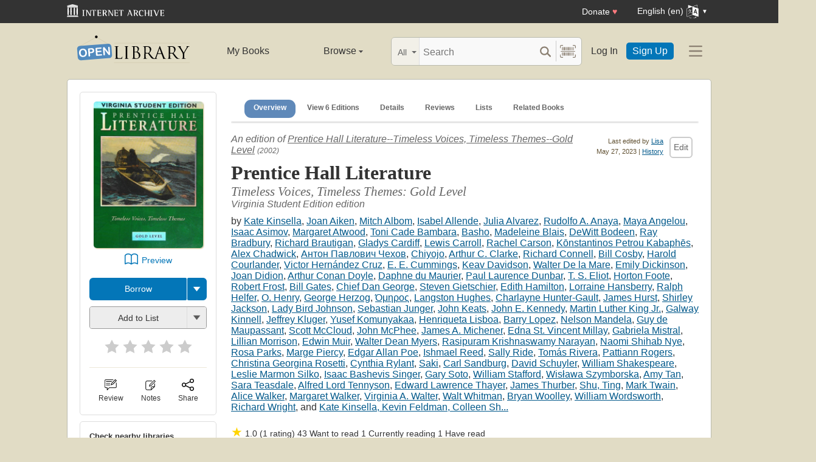

--- FILE ---
content_type: text/html; charset=utf-8
request_url: https://openlibrary.org/books/OL9424321M/Prentice_Hall_Literature
body_size: 25396
content:


<!DOCTYPE html>
<html xmlns="http://www.w3.org/1999/xhtml" lang="en">
<head>
    <meta name="format-detection" content="telephone=no">
    <meta http-equiv="Content-Type" content="text/html; charset=utf-8" />
    <meta name="title" content="" />
    <meta name="keywords" content="free books, books to read, free ebooks, audio books, read books for free, read books online, online library">
    <meta name="viewport" content="width=device-width, initial-scale=1.0">
    <meta name="author" content="OpenLibrary.org" />
    <meta name="creator" content="OpenLibrary.org" />
    <meta name="copyright" content="Original content copyright; 2007-2015" />
    <meta name="distribution" content="Global" />
    <meta name="theme-color" content="#e2dcc5">

    <link rel="canonical" href="https://openlibrary.org/books/OL9424321M/Prentice_Hall_Literature" />

    <link rel="preconnect" href="https://athena.archive.org">
    <link rel="preconnect" href="https://apollo.archive.org">
    
    <link rel="search" type="application/opensearchdescription+xml" title="Open Library" href="/static/opensearch.xml">
    <link rel="manifest" href="/static/manifest.json">

    <link href="/static/images/openlibrary-128x128.png" rel="apple-touch-icon" />
    <link href="/static/images/openlibrary-152x152.png" rel="apple-touch-icon" sizes="152x152" />
    <link href="/static/images/openlibrary-167x167.png" rel="apple-touch-icon" sizes="167x167" />
    <link href="/static/images/openlibrary-180x180.png" rel="apple-touch-icon" sizes="180x180" />
    <link href="/static/images/openlibrary-192x192.png" rel="icon" sizes="192x192" />
    <link href="/static/images/openlibrary-128x128.png" rel="icon" sizes="128x128" />
    <link href="/static/build/css/page-book.css?v=eb761b64b0273911b8ebf05de2f3bf4e" rel="stylesheet" type="text/css" />

    <noscript>
      <style>
        /* Don't hide content with clamp if no js to show more/less */
        .clamp {
          -webkit-line-clamp: unset !important;
        }

        /* Don't show read-more sections collapsed */
        .read-more__content {
          max-height: unset !important;
        }
        /* Don't show read-more toggle buttons */
        .read-more__toggle {
          display: none !important;
        }

        /* @width-breakpoint-tablet media query: */
        @media only screen and (min-width: 768px) {
          /* Sticky navbar to top of screen if compact title cannot be stickied */
          .work-menu {
            top: 0 !important;
          }
        }
      </style>
    </noscript>
 <script>
 var _mtm = window._mtm = window._mtm || [];
 _mtm.push({'mtm.startTime': (new Date().getTime()), 'event': 'mtm.Start'});
 (function() {
   var d=document, g=d.createElement('script'), s=d.getElementsByTagName('script')[0];
   g.async=true; g.src='https://apollo.archive.org/js/container_7cLc1b4U.js'; s.parentNode.insertBefore(g,s);
 })();
 
/* @licstart  The following is the entire license notice for the
 * JavaScript code in this page served from openlibrary.org.
 *
 * This program is free software: you can redistribute it and/or modify
 * it under the terms of the GNU Affero General Public License as published by
 * the Free Software Foundation, either version 3 of the License, or
 * (at your option) any later version.
 *
 * This program is distributed in the hope that it will be useful,
 * but WITHOUT ANY WARRANTY; without even the implied warranty of
 * MERCHANTABILITY or FITNESS FOR A PARTICULAR PURPOSE.  See the
 * GNU Affero General Public License for more details.
 *
 * You should have received a copy of the GNU Affero General Public License
 * along with this program.  If not, see <http://www.gnu.org/licenses/>.
 *
 * @licend  The above is the entire license notice
 * for the JavaScript code in this page.
 */
  </script>

    <meta name="google-site-verification" content="KrqcZD4l5BLNVyjzSi2sjZBiwgmkJ1W7n6w7ThD7A74" />
    <meta name="google-site-verification" content="vtXGm8q3UgP-f6qXTvQBo85uh3nmIYIotVqqdJDpyz4" />
    
    <meta name="google-site-verification" content="XYOJ9Uj0MBr6wk7kj1IkttXrqY-bbRstFMADTfEt354" />
    
    <meta name="msvalidate.01" content="8BEBECBEF537077737975A49D55B857D" />







    <meta name="description" content="Prentice Hall Literature--Timeless Voices, Timeless Themes--Gold Level by Kate Kinsella, Joan Aiken, Mitch Albom, Isabel Allende, Julia Alvarez, Rudolfo A. Anaya, Maya Angelou, Isaac Asimov, Margaret Atwood, Toni Cade Bambara, Basho, Madeleine Blais, DeWitt Bodeen, Ray Bradbury, Richard Brautigan, Gladys Cardiff, Lewis Carroll, Rachel Carson, Kōnstantinos Petrou Kabaphēs, Alex Chadwick, Антон Павлович Чехов, Chiyojo, Arthur C. Clarke, Richard Connell, Bill Cosby, Harold Courlander, Victor Hernández Cruz, E. E. Cummings, Keav Davidson, Walter De la Mare, Emily Dickinson, Joan Didion, Arthur Conan Doyle, Daphne du Maurier, Paul Laurence Dunbar, T. S. Eliot, Horton Foote, Robert Frost, Bill Gates, Chief Dan George, Steven Gietschier, Edith Hamilton, Lorraine Hansberry, Ralph Helfer, O. Henry, George Herzog, Όμηρος, Langston Hughes, Charlayne Hunter-Gault, James Hurst, Shirley Jackson, Lady Bird Johnson, Sebastian Junger, John Keats, John E. Kennedy, Martin Luther King Jr., Galway Kinnell, Jeffrey Kluger, Yusef Komunyakaa, Henriqueta Lisboa, Barry Lopez, Nelson Mandela, Guy de Maupassant, Scott McCloud, John McPhee, James A. Michener, Edna St. Vincent Millay, Gabriela Mistral, Lillian Morrison, Edwin Muir, Walter Dean Myers, Rasipuram Krishnaswamy Narayan, Naomi Shihab Nye, Rosa Parks, Marge Piercy, Edgar Allan Poe, Ishmael Reed, Sally Ride, Tomás Rivera, Pattiann Rogers, Christina Georgina Rosetti, Cynthia Rylant, Saki, Carl Sandburg, David Schuyler, William Shakespeare, Leslie Marmon Silko, Isaac Bashevis Singer, Gary Soto, William Stafford, Wisława Szymborska, Amy Tan, Sara Teasdale, Alfred Lord Tennyson, Edward Lawrence Thayer, James Thurber, Shu, Ting, Mark Twain, Alice Walker, Margaret Walker, Virginia A. Walter, Walt Whitman, Bryan Woolley, William Wordsworth, Richard Wright, Kate Kinsella, Kevin Feldman, Colleen Shea Stump, Joyce Armstrong Carroll and Edward E. Wilson, 2005, Pearson Prentice Hall edition, Hardcover in English - Virginia Student Edition edition" />
    <title>Prentice Hall Literature by Kate Kinsella | Open Library</title>

    <meta property="og:title" content="Prentice Hall Literature by Kate Kinsella | Open Library" />
    <meta property="og:type" content="books.book" />
    <meta property="og:image" content="https://covers.openlibrary.org/b/id/12855282-L.jpg" />
    <meta property="og:url" content="https://openlibrary.org/books/OL9424321M/Prentice_Hall_Literature" />
    <meta property="og:site_name" content="Open Library" />
    <meta property="og:description" content="Prentice Hall Literature--Timeless Voices, Timeless Themes--Gold Level by Kate Kinsella, Joan Aiken, Mitch Albom, Isabel Allende, Julia Alvarez, Rudolfo A. Anaya, Maya Angelou, Isaac Asimov, Margaret Atwood, Toni Cade Bambara, Basho, Madeleine Blais, DeWitt Bodeen, Ray Bradbury, Richard Brautigan, Gladys Cardiff, Lewis Carroll, Rachel Carson, Kōnstantinos Petrou Kabaphēs, Alex Chadwick, Антон Павлович Чехов, Chiyojo, Arthur C. Clarke, Richard Connell, Bill Cosby, Harold Courlander, Victor Hernández Cruz, E. E. Cummings, Keav Davidson, Walter De la Mare, Emily Dickinson, Joan Didion, Arthur Conan Doyle, Daphne du Maurier, Paul Laurence Dunbar, T. S. Eliot, Horton Foote, Robert Frost, Bill Gates, Chief Dan George, Steven Gietschier, Edith Hamilton, Lorraine Hansberry, Ralph Helfer, O. Henry, George Herzog, Όμηρος, Langston Hughes, Charlayne Hunter-Gault, James Hurst, Shirley Jackson, Lady Bird Johnson, Sebastian Junger, John Keats, John E. Kennedy, Martin Luther King Jr., Galway Kinnell, Jeffrey Kluger, Yusef Komunyakaa, Henriqueta Lisboa, Barry Lopez, Nelson Mandela, Guy de Maupassant, Scott McCloud, John McPhee, James A. Michener, Edna St. Vincent Millay, Gabriela Mistral, Lillian Morrison, Edwin Muir, Walter Dean Myers, Rasipuram Krishnaswamy Narayan, Naomi Shihab Nye, Rosa Parks, Marge Piercy, Edgar Allan Poe, Ishmael Reed, Sally Ride, Tomás Rivera, Pattiann Rogers, Christina Georgina Rosetti, Cynthia Rylant, Saki, Carl Sandburg, David Schuyler, William Shakespeare, Leslie Marmon Silko, Isaac Bashevis Singer, Gary Soto, William Stafford, Wisława Szymborska, Amy Tan, Sara Teasdale, Alfred Lord Tennyson, Edward Lawrence Thayer, James Thurber, Shu, Ting, Mark Twain, Alice Walker, Margaret Walker, Virginia A. Walter, Walt Whitman, Bryan Woolley, William Wordsworth, Richard Wright, Kate Kinsella, Kevin Feldman, Colleen Shea Stump, Joyce Armstrong Carroll and Edward E. Wilson, 2005, Pearson Prentice Hall edition, Hardcover in English - Virginia Student Edition edition" />
    <link rel="preload" as="image" href="//covers.openlibrary.org/b/id/12855282-M.jpg" imagesrcset="//covers.openlibrary.org/b/id/12855282-L.jpg 2x" fetchpriority="high" />
</head>




<body class="" >
  <script>
      // Provide a signal that JS will load
      document.body.className += ' client-js';
  </script>
  <span id="top"></span>
  <div id="offline-info">It looks like you&#39;re offline.</div>
  
  
  





<div id="donato"></div>
<script src="/cdn/archive.org/donate.js" data-platform="ol"></script>



<div id="topNotice">
  <div class="page-banner page-banner-black page-banner-center">
    <div class="iaBar">
        <a class="iaLogo" href="https://archive.org"><img alt="Internet Archive logo" src="/static/images/ia-logo.svg" width="160"></a>
        
        <a class="ghost-btn iabar-mobile" href="https://archive.org/donate/?platform=ol&origin=olwww-TopNavDonateButton" data-ol-link-track="IABar|DonateButton">Donate <span class="heart" aria-hidden="true">♥</span></a>
        <div class="language-component header-dropdown iabar-mobile">
        <details>
          <summary>
            <span>English (en)</span>
            <img class="translate-icon" src="/static/images/language-icon.svg" title="Change Website Language" alt="Change Website Language"/>
          </summary>
          <div class="language-dropdown-component">
            
<ul class="locale-options dropdown-menu">
  <li><a href="#" lang="ar" data-lang-id="ar" title="Arabic">العربية (ar)</a></li> 
  <li><a href="#" lang="cs" data-lang-id="cs" title="Czech">Čeština (cs)</a></li> 
  <li><a href="#" lang="de" data-lang-id="de" title="German">Deutsch (de)</a></li> 
  <li><a href="#" lang="en" data-lang-id="en" title="English">English (en)</a></li> 
  <li><a href="#" lang="es" data-lang-id="es" title="Spanish">Español (es)</a></li> 
  <li><a href="#" lang="fr" data-lang-id="fr" title="French">Français (fr)</a></li> 
  <li><a href="#" lang="hi" data-lang-id="hi" title="Hindi">हिंदी (hi)</a></li> 
  <li><a href="#" lang="hr" data-lang-id="hr" title="Croatian">Hrvatski (hr)</a></li> 
  <li><a href="#" lang="it" data-lang-id="it" title="Italian">Italiano (it)</a></li> 
  <li><a href="#" lang="pt" data-lang-id="pt" title="Portuguese">Português (pt)</a></li> 
  <li><a href="#" lang="ro" data-lang-id="ro" title="Romanian">Română (ro)</a></li> 
  <li><a href="#" lang="sc" data-lang-id="sc" title="Sardinian">Sardu (sc)</a></li> 
  <li><a href="#" lang="te" data-lang-id="te" title="Telugu">తెలుగు (te)</a></li> 
  <li><a href="#" lang="uk" data-lang-id="uk" title="Ukrainian">Українська (uk)</a></li> 
  <li><a href="#" lang="zh" data-lang-id="zh" title="Chinese">中文 (zh)</a></li> 
</ul>

          </div>
        </details>
      </div>
    </div>
  </div>
</div>

  <header id="header-bar" class="header-bar">



  <div class="logo-component">
    <a href="/" title="The Internet Archive&#39;s Open Library: One page for every book">
      <div class="logo-txt">
        <img class="logo-icon" src="/static/images/openlibrary-logo-tighter.svg"
          width="189" height="47"
          alt="Open Library logo"/>
      </div>
    </a>
    
    <a
      href="/books/OL9424321M/Prentice_Hall_Literature?show_page_status=1"
      style="color:transparent;position:absolute;pointer-events:none;"
      tabindex="-1"
      aria-hidden="true"
    >Page Status</a>
  </div>


  <ul class="navigation-component">
    <li>












<div class="mybooks-component header-dropdown">
  <a href="/account/books" data-ol-link-track=MainNav|MyBooks>My Books</a>
</div>
</li>
    <li>












<div class="browse-component header-dropdown">
  <details>
    <summary >
      Browse
      <span class="shift">Menu</span>
      
      <img class="down-arrow" aria-hidden="true" src="/static/images/down-arrow.png" alt="" role="presentation" width="7" height="4">
    </summary>
    <div
    class="browse-dropdown-component navigation-dropdown-component"
    >
      <ul class="dropdown-menu browse-dropdown-menu">
        <li>
        <a href="/subjects" data-ol-link-track=MainNav|Subjects>
          Subjects
        </a>
        </li>
        <li>
        <a href="/trending" data-ol-link-track=MainNav|Trending>
          Trending
        </a>
        </li>
        <li>
        <a href="/explore" data-ol-link-track=MainNav|Explore>
          Library Explorer
        </a>
        </li>
        <li>
        <a href="/lists" data-ol-link-track=MainNav|Lists>
          Lists
        </a>
        </li>
        <li>
        <a href="/collections" data-ol-link-track=MainNav|Collections>
          Collections
        </a>
        </li>
        <li>
        <a href="/k-12" data-ol-link-track=MainNav|K12Library>
          K-12 Student Library
        </a>
        </li>
        <li>
        <a href="/booktalks" data-ol-link-track=MainNav|BookTalks>
          Book Talks
        </a>
        </li>
        <li>
        <a href="/random" data-ol-link-track=MainNav|RandomBook>
          Random Book
        </a>
        </li>
        <li>
        <a href="/advancedsearch" data-ol-link-track=MainNav|AdvancedSearch>
          Advanced Search
        </a>
        </li>
      </ul>
    </div>
  </details>
</div>
</li>
  </ul>

  <div class="search-component">
    <div class="search-bar-component">
      <div class="search-bar">
        <div class="search-facet">
          <label class="search-facet-selector">
            <span aria-hidden="true" class="search-facet-value">All</span>
            <select aria-label="Search by">
              <option value="all">All</option>
              <option value="title">Title</option>
              <option value="author">Author</option>
              <option value="text">Text</option>
              <option value="subject">Subject</option>
              <option value="lists">Lists</option>
              <option value="advanced">Advanced</option>
            </select>
          </label>
        </div>
        <form class="search-bar-input" action="/search" method="get" role="search">
          <input type="text" name="q" placeholder="Search" aria-label="Search" autocomplete="off">
          <input name="mode" type="checkbox" aria-hidden="true" aria-label="Search checkbox" checked="checked" value="" id="ftokenstop" class="hidden instantsearch-mode">
          <input type="submit" value="" class="search-bar-submit" aria-label="Search submit">
          <div class="vertical-separator"></div>
          <a
            id="barcode_scanner_link"
            class="search-by-barcode-submit"
            aria-label="Search by barcode"
            title="Search by barcode"
            href="/barcodescanner?returnTo=/isbn/$$$"
          >
          </a>
        </form>
      </div>
      <div class="search-dropdown">
        <ul class="search-results">
        </ul>
      </div>
    </div>
  </div>

  <ul class="auth-component">
    <li class="hide-me">
      <a class="btn"
         href="/account/login">Log In</a></li>
    <li><a class="btn primary" href="/account/create">Sign Up</a></li>
  </ul>
  
  












<div class="hamburger-component header-dropdown">
  <details>
    <summary data-ol-link-track="HeaderBar|Hamburger">
      <img class="hamburger__icon" src="/static/images/hamburger-icon.svg" alt="additional options menu"/>
      <img class="down-arrow" aria-hidden="true" src="/static/images/down-arrow.png" alt="" role="presentation" width="7" height="4">
    </summary>
    <div class="mask-menu"></div>
    <div
    class="app-drawer"
    >
      <ul class="dropdown-menu hamburger-dropdown-menu">
        <li class="subsection">
          My Open Library
        </li>
        <li class="login-links">
          <a class="login-links__secondary" href="/account/login">Log In</a>
          <a class="login-links__primary" href="/account/create">Sign Up</a>
        </li>
        <li class="subsection">
          Browse
        </li>
        <li>
        <a href="/subjects" data-ol-link-track=Hamburger|Subjects>
          Subjects
        </a>
        </li>
        <li>
        <a href="/trending" data-ol-link-track=Hamburger|Trending>
          Trending
        </a>
        </li>
        <li>
        <a href="/explore" data-ol-link-track=Hamburger|Explore>
          Library Explorer
        </a>
        </li>
        <li>
        <a href="/lists" data-ol-link-track=Hamburger|Lists>
          Lists
        </a>
        </li>
        <li>
        <a href="/collections" data-ol-link-track=Hamburger|Collections>
          Collections
        </a>
        </li>
        <li>
        <a href="/k-12" data-ol-link-track=Hamburger|K12Library>
          K-12 Student Library
        </a>
        </li>
        <li>
        <a href="/booktalks" data-ol-link-track=Hamburger|BookTalks>
          Book Talks
        </a>
        </li>
        <li>
        <a href="/random" data-ol-link-track=Hamburger|RandomBook>
          Random Book
        </a>
        </li>
        <li>
        <a href="/advancedsearch" data-ol-link-track=Hamburger|AdvancedSearch>
          Advanced Search
        </a>
        </li>
        <li class="subsection">
          Contribute
        </li>
        <li>
        <a href="/books/add" data-ol-link-track=Hamburger|AddBook>
          Add a Book
        </a>
        </li>
        <li>
        <a href="/recentchanges" data-ol-link-track=Hamburger|RecentEdits>
          Recent Community Edits
        </a>
        </li>
        <li class="subsection">
          Resources
        </li>
        <li>
        <a href="/help" data-ol-link-track=Hamburger|Help>
          Help &amp; Support
        </a>
        </li>
        <li>
        <a href="/developers" data-ol-link-track=Hamburger|DevelopersHelp>
          Developer Center
        </a>
        </li>
        <li>
        <a href="/librarians" data-ol-link-track=Hamburger|LibrariansHelp>
          Librarians Portal
        </a>
        </li>
      </ul>
    </div>
  </details>
</div>


</header>
<header class="header-bar mobile">
  <ul class="navigation-component mobile">
    <li>












<div class="mybooks-component header-dropdown">
  <a href="/account/books" data-ol-link-track=MainNav|MyBooks>My Books</a>
</div>
</li>
    <li>












<div class="browse-component header-dropdown">
  <details>
    <summary >
      Browse
      <span class="shift">Menu</span>
      
      <img class="down-arrow" aria-hidden="true" src="/static/images/down-arrow.png" alt="" role="presentation" width="7" height="4">
    </summary>
    <div
    class="browse-dropdown-component navigation-dropdown-component"
    >
      <ul class="dropdown-menu browse-dropdown-menu">
        <li>
        <a href="/subjects" data-ol-link-track=MainNav|Subjects>
          Subjects
        </a>
        </li>
        <li>
        <a href="/trending" data-ol-link-track=MainNav|Trending>
          Trending
        </a>
        </li>
        <li>
        <a href="/explore" data-ol-link-track=MainNav|Explore>
          Library Explorer
        </a>
        </li>
        <li>
        <a href="/lists" data-ol-link-track=MainNav|Lists>
          Lists
        </a>
        </li>
        <li>
        <a href="/collections" data-ol-link-track=MainNav|Collections>
          Collections
        </a>
        </li>
        <li>
        <a href="/k-12" data-ol-link-track=MainNav|K12Library>
          K-12 Student Library
        </a>
        </li>
        <li>
        <a href="/booktalks" data-ol-link-track=MainNav|BookTalks>
          Book Talks
        </a>
        </li>
        <li>
        <a href="/random" data-ol-link-track=MainNav|RandomBook>
          Random Book
        </a>
        </li>
        <li>
        <a href="/advancedsearch" data-ol-link-track=MainNav|AdvancedSearch>
          Advanced Search
        </a>
        </li>
      </ul>
    </div>
  </details>
</div>
</li>
  </ul>
</header>

  
  <main id="test-body-mobile">
    
    <div class="flash-messages">
    </div>
    
    
    
    
































<!-- Open graph tags handle card for both twitter and facebook -->






















<div id="contentBody" role="main" itemscope itemtype="https://schema.org/Book">
  <div class="workDetails">
    <link itemprop="exampleOfWork" href="/works/OL14997511W">
    
    <!-- (mobile only) -->
    

<span class="nav-bar-wrapper sticky mobile-only">
  <button class="nav-arrow-left" title="Go to previous section">
    <img src="/static/images/nav-arrow.svg" alt="">
  </button>
  <ul class="nav-bar work-menu">
    <li class="selected">
      <a href="#overview-mobile" data-ol-link-track="BookPageNav|Overview">Overview</a>
    </li>
    <li>
      <a href="#editions-list" data-ol-link-track="BookPageNav|EditionTable">
        View 6 Editions
      </a>
    </li>
    <li>
      <a href="#details" data-ol-link-track="BookPageNav|Details">Details</a>
    </li>
    <li>
      <a href="#reader-observations" data-ol-link-track="BookPageNav|Reviews">
        Reviews
      </a>
    </li>
    <li>
      <a href="#lists-section" data-ol-link-track="BookPageNav|Lists">Lists</a>
    </li>
    <li>
      <a href="#related-work-carousel" data-ol-link-track="BookPageNav|RelatedBooks">Related Books</a>
    </li>
  </ul>
  <button class="nav-arrow-right" title="Go to next section">
    <img src="/static/images/nav-arrow.svg" alt="">
  </button>
</span>

    <a id="overview-mobile" name="overview-mobile" class="section-anchor section-anchor--no-height"></a>
    
<div class="work-title-and-author mobile">
  <span>
    <div class="work-line">
        An edition of <a href="/works/OL14997511W?edition=prenticehalllite0000unse_c4t1">Prentice Hall Literature--Timeless Voices, Timeless Themes--Gold Level</a>
        <span class="first-published-date" title="First published in 2002">
          (2002)
        </span>
    </div>
    <h1 class="work-title" itemprop="name">Prentice Hall Literature</h1>

    <h2 class="work-subtitle">
      Timeless Voices, Timeless Themes: Gold Level
    </h2>
    <div class="work-line">
      Virginia Student Edition edition
    </div>
    <h2 class="edition-byline">
      
by <a href="/authors/OL2652589A/Kate_Kinsella" itemprop="author">Kate Kinsella</a>, <a href="/authors/OL20651A/Joan_Aiken" itemprop="author">Joan Aiken</a>, <a href="/authors/OL218444A/Mitch_Albom" itemprop="author">Mitch Albom</a>, <a href="/authors/OL228079A/Isabel_Allende" itemprop="author">Isabel Allende</a>, <a href="/authors/OL29751A/Julia_Alvarez" itemprop="author">Julia Alvarez</a>, <a href="/authors/OL22134A/Rudolfo_A._Anaya" itemprop="author">Rudolfo A. Anaya</a>, <a href="/authors/OL28885A/Maya_Angelou" itemprop="author">Maya Angelou</a>, <a href="/authors/OL34221A/Isaac_Asimov" itemprop="author">Isaac Asimov</a>, <a href="/authors/OL52922A/Margaret_Atwood" itemprop="author">Margaret Atwood</a>, <a href="/authors/OL23074A/Toni_Cade_Bambara" itemprop="author">Toni Cade Bambara</a>, <a href="/authors/OL9255650A/Basho" itemprop="author">Basho</a>, <a href="/authors/OL450456A/Madeleine_Blais" itemprop="author">Madeleine Blais</a>, <a href="/authors/OL1800102A/DeWitt_Bodeen" itemprop="author">DeWitt Bodeen</a>, <a href="/authors/OL24137A/Ray_Bradbury" itemprop="author">Ray Bradbury</a>, <a href="/authors/OL4740146A/Richard_Brautigan" itemprop="author">Richard Brautigan</a>, <a href="/authors/OL243427A/Gladys_Cardiff" itemprop="author">Gladys Cardiff</a>, <a href="/authors/OL22098A/Lewis_Carroll" itemprop="author">Lewis Carroll</a>, <a href="/authors/OL225621A/Rachel_Carson" itemprop="author">Rachel Carson</a>, <a href="/authors/OL2262560A/Kōnstantinos_Petrou_Kabaphēs" itemprop="author">Kōnstantinos Petrou Kabaphēs</a>, <a href="/authors/OL1077591A/Alex_Chadwick" itemprop="author">Alex Chadwick</a>, <a href="/authors/OL19677A/Антон_Павлович_Чехов" itemprop="author">Антон Павлович Чехов</a>, <a href="/authors/OL9253165A/Chiyojo" itemprop="author">Chiyojo</a>, <a href="/authors/OL2623461A/Arthur_C._Clarke" itemprop="author">Arthur C. Clarke</a>, <a href="/authors/OL1195114A/Richard_Connell" itemprop="author">Richard Connell</a>, <a href="/authors/OL22124A/Bill_Cosby" itemprop="author">Bill Cosby</a>, <a href="/authors/OL443875A/Harold_Courlander" itemprop="author">Harold Courlander</a>, <a href="/authors/OL272268A/Victor_Hernández_Cruz" itemprop="author">Victor Hernández Cruz</a>, <a href="/authors/OL221159A/E._E._Cummings" itemprop="author">E. E. Cummings</a>, <a href="/authors/OL9255651A/Keav_Davidson" itemprop="author">Keav Davidson</a>, <a href="/authors/OL113574A/Walter_De_la_Mare" itemprop="author">Walter De la Mare</a>, <a href="/authors/OL19512A/Emily_Dickinson" itemprop="author">Emily Dickinson</a>, <a href="/authors/OL4441955A/Joan_Didion" itemprop="author">Joan Didion</a>, <a href="/authors/OL161167A/Arthur_Conan_Doyle" itemprop="author">Arthur Conan Doyle</a>, <a href="/authors/OL34047A/Daphne_du_Maurier" itemprop="author">Daphne du Maurier</a>, <a href="/authors/OL215841A/Paul_Laurence_Dunbar" itemprop="author">Paul Laurence Dunbar</a>, <a href="/authors/OL116256A/T._S._Eliot" itemprop="author">T. S. Eliot</a>, <a href="/authors/OL18895A/Horton_Foote" itemprop="author">Horton Foote</a>, <a href="/authors/OL114093A/Robert_Frost" itemprop="author">Robert Frost</a>, <a href="/authors/OL34537A/Bill_Gates" itemprop="author">Bill Gates</a>, <a href="/authors/OL2894220A/Chief_Dan_George" itemprop="author">Chief Dan George</a>, <a href="/authors/OL8265693A/Steven_Gietschier" itemprop="author">Steven Gietschier</a>, <a href="/authors/OL1966444A/Edith_Hamilton" itemprop="author">Edith Hamilton</a>, <a href="/authors/OL444165A/Lorraine_Hansberry" itemprop="author">Lorraine Hansberry</a>, <a href="/authors/OL390824A/Ralph_Helfer" itemprop="author">Ralph Helfer</a>, <a href="/authors/OL2101175A/O._Henry" itemprop="author">O. Henry</a>, <a href="/authors/OL162007A/George_Herzog" itemprop="author">George Herzog</a>, <a href="/authors/OL18404A/Όμηρος" itemprop="author">Όμηρος</a>, <a href="/authors/OL26459A/Langston_Hughes" itemprop="author">Langston Hughes</a>, <a href="/authors/OL712300A/Charlayne_Hunter-Gault" itemprop="author">Charlayne Hunter-Gault</a>, <a href="/authors/OL1075030A/James_Hurst" itemprop="author">James Hurst</a>, <a href="/authors/OL507165A/Shirley_Jackson" itemprop="author">Shirley Jackson</a>, <a href="/authors/OL1120504A/Lady_Bird_Johnson" itemprop="author">Lady Bird Johnson</a>, <a href="/authors/OL389527A/Sebastian_Junger" itemprop="author">Sebastian Junger</a>, <a href="/authors/OL153488A/John_Keats" itemprop="author">John Keats</a>, <a href="/authors/OL1432575A/John_E._Kennedy" itemprop="author">John E. Kennedy</a>, <a href="/authors/OL233499A/Martin_Luther_King_Jr." itemprop="author">Martin Luther King Jr.</a>, <a href="/authors/OL31518A/Galway_Kinnell" itemprop="author">Galway Kinnell</a>, <a href="/authors/OL20345A/Jeffrey_Kluger" itemprop="author">Jeffrey Kluger</a>, <a href="/authors/OL34361A/Yusef_Komunyakaa" itemprop="author">Yusef Komunyakaa</a>, <a href="/authors/OL1039800A/Henriqueta_Lisboa" itemprop="author">Henriqueta Lisboa</a>, <a href="/authors/OL2675024A/Barry_Lopez" itemprop="author">Barry Lopez</a>, <a href="/authors/OL212510A/Nelson_Mandela" itemprop="author">Nelson Mandela</a>, <a href="/authors/OL29388A/Guy_de_Maupassant" itemprop="author">Guy de Maupassant</a>, <a href="/authors/OL49389A/Scott_McCloud" itemprop="author">Scott McCloud</a>, <a href="/authors/OL4739020A/John_McPhee" itemprop="author">John McPhee</a>, <a href="/authors/OL325801A/James_A._Michener" itemprop="author">James A. Michener</a>, <a href="/authors/OL4585364A/Edna_St._Vincent_Millay" itemprop="author">Edna St. Vincent Millay</a>, <a href="/authors/OL41892A/Gabriela_Mistral" itemprop="author">Gabriela Mistral</a>, <a href="/authors/OL390301A/Lillian_Morrison" itemprop="author">Lillian Morrison</a>, <a href="/authors/OL120118A/Edwin_Muir" itemprop="author">Edwin Muir</a>, <a href="/authors/OL20168A/Walter_Dean_Myers" itemprop="author">Walter Dean Myers</a>, <a href="/authors/OL5911201A/Rasipuram_Krishnaswamy_Narayan" itemprop="author">Rasipuram Krishnaswamy Narayan</a>, <a href="/authors/OL27318A/Naomi_Shihab_Nye" itemprop="author">Naomi Shihab Nye</a>, <a href="/authors/OL526613A/Rosa_Parks" itemprop="author">Rosa Parks</a>, <a href="/authors/OL20058A/Marge_Piercy" itemprop="author">Marge Piercy</a>, <a href="/authors/OL28127A/Edgar_Allan_Poe" itemprop="author">Edgar Allan Poe</a>, <a href="/authors/OL27626A/Ishmael_Reed" itemprop="author">Ishmael Reed</a>, <a href="/authors/OL241616A/Sally_Ride" itemprop="author">Sally Ride</a>, <a href="/authors/OL451894A/Tomás_Rivera" itemprop="author">Tomás Rivera</a>, <a href="/authors/OL241012A/Pattiann_Rogers" itemprop="author">Pattiann Rogers</a>, <a href="/authors/OL36807A/Christina_Georgina_Rosetti" itemprop="author">Christina Georgina Rosetti</a>, <a href="/authors/OL19728A/Cynthia_Rylant" itemprop="author">Cynthia Rylant</a>, <a href="/authors/OL591204A/Saki" itemprop="author">Saki</a>, <a href="/authors/OL117830A/Carl_Sandburg" itemprop="author">Carl Sandburg</a>, <a href="/authors/OL450137A/David_Schuyler" itemprop="author">David Schuyler</a>, <a href="/authors/OL9388A/William_Shakespeare" itemprop="author">William Shakespeare</a>, <a href="/authors/OL8008003A/Leslie_Marmon_Silko" itemprop="author">Leslie Marmon Silko</a>, <a href="/authors/OL137147A/Isaac_Bashevis_Singer" itemprop="author">Isaac Bashevis Singer</a>, <a href="/authors/OL18730A/Gary_Soto" itemprop="author">Gary Soto</a>, <a href="/authors/OL27342A/William_Stafford" itemprop="author">William Stafford</a>, <a href="/authors/OL183089A/Wisława_Szymborska" itemprop="author">Wisława Szymborska</a>, <a href="/authors/OL220796A/Amy_Tan" itemprop="author">Amy Tan</a>, <a href="/authors/OL161112A/Sara_Teasdale" itemprop="author">Sara Teasdale</a>, <a href="/authors/OL30664A/Alfred_Lord_Tennyson" itemprop="author">Alfred Lord Tennyson</a>, <a href="/authors/OL9255652A/Edward_Lawrence_Thayer" itemprop="author">Edward Lawrence Thayer</a>, <a href="/authors/OL20903A/James_Thurber" itemprop="author">James Thurber</a>, <a href="/authors/OL1330009A/Shu_Ting" itemprop="author">Shu, Ting</a>, <a href="/authors/OL18319A/Mark_Twain" itemprop="author">Mark Twain</a>, <a href="/authors/OL217774A/Alice_Walker" itemprop="author">Alice Walker</a>, <a href="/authors/OL119491A/Margaret_Walker" itemprop="author">Margaret Walker</a>, <a href="/authors/OL443839A/Virginia_A._Walter" itemprop="author">Virginia A. Walter</a>, <a href="/authors/OL23178A/Walt_Whitman" itemprop="author">Walt Whitman</a>, <a href="/authors/OL28877A/Bryan_Woolley" itemprop="author">Bryan Woolley</a>, <a href="/authors/OL26159A/William_Wordsworth" itemprop="author">William Wordsworth</a>, <a href="/authors/OL33621A/Richard_Wright" itemprop="author">Richard Wright</a>, and <a href="/authors/OL13211425A/Kate_Kinsella_Kevin_Feldman_Colleen_Shea_Stump_Joyce_Armstrong_Carroll_and_Edward_E._Wilson" itemprop="author">Kate Kinsella, Kevin Feldman, Colleen Sh...</a>

    </h2>
    

<ul class="readers-stats  " itemprop="aggregateRating" itemscope itemtype="https://schema.org/AggregateRating">
  <meta itemprop="ratingValue" content="1.00"/>
  <meta itemprop="ratingCount" content="1"/>
  <li class="avg-ratings" onclick="location.href='#starRatingSection';" data-ol-link-track="StarRating|StatsComponentClick">
    

  <span class="star star--small">★</span>
  <span itemprop="ratingValue">1.0 (1 rating)</span>

  </li>
  <li class="reading-log-stat"><span class="readers-stats__stat">43</span> <span class="readers-stats__label">Want to read</span></li>
  <li class="reading-log-stat"><span class="readers-stats__stat">1</span> <span class="readers-stats__label">Currently reading</span></li>
  <li class="reading-log-stat"><span class="readers-stats__stat">1</span> <span class="readers-stats__label">Have read</span></li>
</ul>

  </span>

  
  





<div class="">
  
<a href="javascript:;" class="share-modal-link icon-link" data-ol-link-track=ModalLinkClick|ShareIcon>
  <img class="icon-link__image" src="/static/images/icons/share.svg" alt="">
  <div class="icon-link__text">Share</div>
</a>




  <div class="hidden">
    <div id="social-modal-content" class="floaterAdd">
      <div class="content">
        <div class="floaterHead right-justify">
          <a class="dialog--close">&times;<span class="shift">Close</span></a>
        </div>
        <div class="shareLinks cta-section">
          <ul class="shareLinks-list">
              <li>
                <a href="https://www.facebook.com/sharer/sharer.php?u=https%3A%2F%2Fopenlibrary.org%2Fbooks%2FOL9424321M%2FPrentice_Hall_Literature" class="sansserif large" target="_blank"
                  data-ol-link-track="Share|Facebook">
                  <img
                    title="Share on Facebook"
                    alt="Facebook" class="share-link"
                    src="/static/images/facebook.svg?v=2221df78e6776d3671b56fbed6732cd7"
                    loading="lazy"
                  >
                </a>
                <div class="share-source">Facebook</div>
              </li>
              
              <li>
                <a href="https://twitter.com/intent/tweet?url=https%3A%2F%2Fopenlibrary.org%2Fbooks%2FOL9424321M%2FPrentice_Hall_Literature&amp;via=openlibrary&amp;text=Check+this+out%3A+Prentice+Hall+Literature+by+Kate+Kinsella" class="sansserif large" target="_blank"
                  data-ol-link-track="Share|Twitter">
                  <img
                    title="Share on Twitter"
                    alt="Twitter" class="share-link"
                    src="/static/images/twitter.svg?v=ec50fd8c4aa8205ba33750f580e76a5b"
                    loading="lazy"
                  >
                </a>
                <div class="share-source">Twitter</div>
              </li>
              
              <li>
                <a href="https://pinterest.com/pin/create/link/?url=https%3A%2F%2Fopenlibrary.org%2Fbooks%2FOL9424321M%2FPrentice_Hall_Literature&amp;description=Check+this+out%3A+Prentice+Hall+Literature+by+Kate+Kinsella" class="sansserif large" target="_blank"
                  data-ol-link-track="Share|Pinterest">
                  <img
                    title="Share on Pinterest"
                    alt="Pinterest" class="share-link"
                    src="/static/images/pinterest.svg?v=df62fe57a8c7caabbcc722e7b59b7367"
                    loading="lazy"
                  >
                </a>
                <div class="share-source">Pinterest</div>
              </li>
              
            <li>
              
              <a class="embed-work-btn" title="Embed this book in your website" data-ol-link-track="Share|Embed"
                onclick="prompt('Copy embed code to clipboard:', '&lt;iframe frameborder=&quot;0&quot; width=&quot;165&quot; height=&quot;400&quot; src=&quot;//openlibrary.org/books/OL9424321M/Prentice_Hall_Literature/widget&quot;&gt;&lt;/iframe&gt;');">
                <img
                  alt="Embed icon"
                  class="share-link"
                  src="/static/images/embed.png?v=3cfbbb4731c6f5c37e543bc98579f357"
                  loading="lazy"
                >
              </a>
              <div class="share-source">Embed</div>
            </li>
            
            <li>
              <a class="copy-url-btn" title="Copy url to clipboard" data-ol-link-track="Share|CopyURL">
                  <img
                      alt="Copy URL icon"
                      class="share-link"
                      src="/static/images/copy_url.png?v=ee1e83c926d101bcf002dbfd4801f7e2"
                      loading="lazy"
                  >
              </a>
              <div class="share-source">Copy URL</div>
            </li>

            <li>
              <a href="/qrcode?path=/books/OL9424321M/Prentice_Hall_Literature" target="_blank" class="qr-code-btn" title="Open QR code" data-ol-link-track="Share|QRCode">
                  <img
                      alt="QR code icon"
                      class="share-link"
                      src="/static/images/qr_code.png?v=171b6f30f4749df7e536e368d400a743"
                      loading="lazy"
                  >
              </a>
              <div class="share-source">QR Code</div>
            </li>

          </ul>
        </div>
      </div>
    </div>
  </div>
</div>

</div>

    <div class="editionCover">
      

<div class="Tools">
  <div id="read">
    <div class="panel">
      <div class="btn-notice read-options" id="read-options">

        <div class="illustration edition-cover">
          




<div class="coverMagic cover-animation">
    <div class="SRPCover bookCover" style="display: block;">
        <a
            href="//covers.openlibrary.org/b/id/12855282-L.jpg"
            aria-controls="seeImage"
            class="coverLook dialog--open"
            title="Pull up a bigger book cover"
        >

            <img
                itemprop="image"
                src="//covers.openlibrary.org/b/id/12855282-M.jpg"
                srcset="//covers.openlibrary.org/b/id/12855282-L.jpg 2x"
                class="cover"
                style="aspect-ratio: 0.748"
                alt="Cover of: Prentice Hall Literature by Kate Kinsella, Joan Aiken, Mitch Albom, Isabel Allende, Julia Alvarez, Rudolfo A. Anaya, Maya Angelou, Isaac Asimov, Margaret Atwood, Toni Cade Bambara, Basho, Madeleine Blais, DeWitt Bodeen, Ray Bradbury, Richard Brautigan, Gladys Cardiff, Lewis Carroll, Rachel Carson, Kōnstantinos Petrou Kabaphēs, Alex Chadwick, Антон Павлович Чехов, Chiyojo, Arthur C. Clarke, Richard Connell, Bill Cosby, Harold Courlander, Victor Hernández Cruz, E. E. Cummings, Keav Davidson, Walter De la Mare, Emily Dickinson, Joan Didion, Arthur Conan Doyle, Daphne du Maurier, Paul Laurence Dunbar, T. S. Eliot, Horton Foote, Robert Frost, Bill Gates, Chief Dan George, Steven Gietschier, Edith Hamilton, Lorraine Hansberry, Ralph Helfer, O. Henry, George Herzog, Όμηρος, Langston Hughes, Charlayne Hunter-Gault, James Hurst, Shirley Jackson, Lady Bird Johnson, Sebastian Junger, John Keats, John E. Kennedy, Martin Luther King Jr., Galway Kinnell, Jeffrey Kluger, Yusef Komunyakaa, Henriqueta Lisboa, Barry Lopez, Nelson Mandela, Guy de Maupassant, Scott McCloud, John McPhee, James A. Michener, Edna St. Vincent Millay, Gabriela Mistral, Lillian Morrison, Edwin Muir, Walter Dean Myers, Rasipuram Krishnaswamy Narayan, Naomi Shihab Nye, Rosa Parks, Marge Piercy, Edgar Allan Poe, Ishmael Reed, Sally Ride, Tomás Rivera, Pattiann Rogers, Christina Georgina Rosetti, Cynthia Rylant, Saki, Carl Sandburg, David Schuyler, William Shakespeare, Leslie Marmon Silko, Isaac Bashevis Singer, Gary Soto, William Stafford, Wisława Szymborska, Amy Tan, Sara Teasdale, Alfred Lord Tennyson, Edward Lawrence Thayer, James Thurber, Shu, Ting, Mark Twain, Alice Walker, Margaret Walker, Virginia A. Walter, Walt Whitman, Bryan Woolley, William Wordsworth, Richard Wright, Kate Kinsella, Kevin Feldman, Colleen Shea Stump, Joyce Armstrong Carroll and Edward E. Wilson"
                fetchpriority="high"
            >
        </a>
    </div>
    <div class="SRPCoverBlank" style="display: none;">
        <div class="innerBorder">
            <div class="BookTitle">
Prentice Hall Literature 

                <div class="Author">
Kate Kinsella, Joan Aiken, Mit ...
</div>
            </div>
        </div>
    </div>
</div>

<div class="hidden">
    <div class="coverFloat" id="seeImage">
        <div class="coverFloatHead">
            <h2>
Prentice Hall Literature 
</h2>
            <a class="dialog--close">&times;<span class="shift">Close</span></a>
        </div>
        <a class="dialog--close"><img src="//covers.openlibrary.org/b/id/12855282-L.jpg" class="cover" alt="Prentice Hall Literature by Kate Kinsella, Joan Aiken, Mitch Albom, Isabel Allende, Julia Alvarez, Rudolfo A. Anaya, Maya Angelou, Isaac Asimov, Margaret Atwood, Toni Cade Bambara, Basho, Madeleine Blais, DeWitt Bodeen, Ray Bradbury, Richard Brautigan, Gladys Cardiff, Lewis Carroll, Rachel Carson, Kōnstantinos Petrou Kabaphēs, Alex Chadwick, Антон Павлович Чехов, Chiyojo, Arthur C. Clarke, Richard Connell, Bill Cosby, Harold Courlander, Victor Hernández Cruz, E. E. Cummings, Keav Davidson, Walter De la Mare, Emily Dickinson, Joan Didion, Arthur Conan Doyle, Daphne du Maurier, Paul Laurence Dunbar, T. S. Eliot, Horton Foote, Robert Frost, Bill Gates, Chief Dan George, Steven Gietschier, Edith Hamilton, Lorraine Hansberry, Ralph Helfer, O. Henry, George Herzog, Όμηρος, Langston Hughes, Charlayne Hunter-Gault, James Hurst, Shirley Jackson, Lady Bird Johnson, Sebastian Junger, John Keats, John E. Kennedy, Martin Luther King Jr., Galway Kinnell, Jeffrey Kluger, Yusef Komunyakaa, Henriqueta Lisboa, Barry Lopez, Nelson Mandela, Guy de Maupassant, Scott McCloud, John McPhee, James A. Michener, Edna St. Vincent Millay, Gabriela Mistral, Lillian Morrison, Edwin Muir, Walter Dean Myers, Rasipuram Krishnaswamy Narayan, Naomi Shihab Nye, Rosa Parks, Marge Piercy, Edgar Allan Poe, Ishmael Reed, Sally Ride, Tomás Rivera, Pattiann Rogers, Christina Georgina Rosetti, Cynthia Rylant, Saki, Carl Sandburg, David Schuyler, William Shakespeare, Leslie Marmon Silko, Isaac Bashevis Singer, Gary Soto, William Stafford, Wisława Szymborska, Amy Tan, Sara Teasdale, Alfred Lord Tennyson, Edward Lawrence Thayer, James Thurber, Shu, Ting, Mark Twain, Alice Walker, Margaret Walker, Virginia A. Walter, Walt Whitman, Bryan Woolley, William Wordsworth, Richard Wright, Kate Kinsella, Kevin Feldman, Colleen Shea Stump, Joyce Armstrong Carroll and Edward E. Wilson"/></a>
    </div>
</div>

          
          
        </div>



        
        
        





















  <div class="cta-button-group">
    <a class="cta-btn cta-btn--preview"
      data-iframe-src="https://archive.org/details/prenticehalllite0000unse_c4t1?view=theater&wrapper=false"
       data-iframe-link="https://archive.org/details/prenticehalllite0000unse_c4t1"
      data-ol-link-track="CTAClick|Preview"

 href="#bookPreview">Preview</a>
  </div>

<div class="hidden">
  <div id="bookPreview">
    <div class="book-preview">
      <div class="floaterHead">
        <h2>Preview Book</h2>
        <a class="dialog--close" data-key="book_preview">&times;<span class="shift">Close</span></a>
      </div>
      <div>
        <iframe style="width:100%; height:515px"></iframe>
        <p class="learn-more">
          <a data-key="book_preview_learn_more"
           data-ol-link-track="book_preview_learn_more">
          </a>
        </p>
      </div>
    </div>
  </div>
</div>



<div class="cta-dropper cta-button-group">
  <a href="/borrow/ia/prenticehalllite0000unse_c4t1?ref=ol" title="Borrow ebook from Internet Archive" class="cta-btn cta-btn--ia cta-btn--available cta-btn--borrow"
      data-ol-link-track="CTAClick|Borrow"


      >Borrow</a>
  <details class="cta-btn cta-btn--available">
    <summary></summary>
    <ul class="dropper-menu">
      <li>
        <a href="/borrow/ia/prenticehalllite0000unse_c4t1?ref=ol&_autoReadAloud=show"
          title="Borrow ebook from Internet Archive using Read Aloud"
          data-ol-link-track="CTAClick|BorrowListen"


          class="cta-btn cta-btn--available cta-btn--w-icon">
          <span class="btn-icon listen"></span>
          <span class="btn-label">Listen</span>
        </a>
      </li>
      <li>
        

<a class="cta-btn cta-btn--available cta-btn--w-icon cta-btn--external" href="/books/OL9424321M/-/borrow?action=locate" target="_blank"
  data-ol-link-track="CTAClick|Locate">

  <span class="btn-icon map"></span>
  <span class="btn-label">Locate</span>
</a>

      </li>
    </ul>
  </details>
</div>


<div class="lists-widget-container">
<input type="hidden" name="list-i18n-strings" value="{&quot;cover_of&quot;: &quot;Cover of: &quot;, &quot;see_this_list&quot;: &quot;See this list&quot;, &quot;remove_from_list&quot;: &quot;Remove from your list?&quot;, &quot;from&quot;: &quot;from&quot;, &quot;you&quot;: &quot;You&quot;}">










<div class="generic-dropper-wrapper my-books-dropper generic-dropper--disabled"  data-work-key=/works/OL14997511W >
  <div class="generic-dropper">
    <div class="generic-dropper__actions">
      <div class="generic-dropper__primary">
        
<form class="reading-log primary-action" method="POST" action="/works/OL14997511W/bookshelves.json">
  

  <input type="hidden" name="action" value="add"/>
  <input type="hidden" name="bookshelf_id" value="1"/>
  <input type="hidden" name="work_id" value="/works/OL14997511W"/>
  <input type="hidden" name="edition_id" value="/books/OL9424321M"/>
  <button class="book-progress-btn primary-action unactivated" type="submit">
    <span class="activated-check hidden">✓</span>
    <span class="btn-text">Add to List</span>
  </button>
</form>



      </div>
      <a class="generic-dropper__dropclick" href="javascript:;">
        <div class="arrow"></div>
      </a>
    </div>
    <div class="generic-dropper__dropdown">
      


<div class="read-statuses">
  <form class="reading-log" method="POST" action="/works/OL14997511W/bookshelves.json">
    <input type="hidden" name="action" value="remove"/>
    <input type="hidden" name="bookshelf_id" value="-1"/>
    <input type="hidden" name="default-key" value="/books/OL9424321M" />
    <input type="hidden" name="edition_id" value="/books/OL9424321M"/>
    <input type="hidden" name="work_id" value="/works/OL14997511W"/>
    <button class="remove-from-list hidden" type="submit">Remove From Shelf</button>
  </form>

  <form class="reading-log" method="POST" action="/works/OL14997511W/bookshelves.json">
    <input type="hidden" name="action" value="add"/>
    <input type="hidden" name="bookshelf_id" value="1"/>
    <input type="hidden" name="edition_id" value="/books/OL9424321M"/>
    <button class="nostyle-btn hidden" type="submit">Want to Read</button>
  </form>

  <form class="reading-log" method="POST" action="/works/OL14997511W/bookshelves.json">
    <input type="hidden" name="action" value="add"/>
    <input type="hidden" name="bookshelf_id" value="2"/>
    <input type="hidden" name="edition_id" value="/books/OL9424321M"/>
    <button class="nostyle-btn " type="submit">Currently Reading</button>
  </form>

  <form class="reading-log" method="POST" action="/works/OL14997511W/bookshelves.json">
    <input type="hidden" name="action" value="add"/>
    <input type="hidden" name="bookshelf_id" value="3"/>
    <input type="hidden" name="edition_id" value="/books/OL9424321M"/>
    <button class="nostyle-btn " type="submit">Already Read</button>
  </form>
</div>





<div class="reading-lists">
  <p class="reading-list-title">My Reading Lists:</p>
  <div class="my-lists" data-seed-key="/books/OL9424321M" data-work-key="/works/OL14997511W" data-user-key="">
  </div>
  <p class="create checkboxes">
    <label>
      <input type="checkbox" class="work-checkbox"/>
      <span>Use this Work</span>
    </label>
  </p>
  <a href="javascript:;" class="create create-new-list" aria-controls="addList">Create a new list</a>
</div>



<div class="hidden">
  <div class="floaterAdd" id="addList">
    <div class="floaterHead">
      <h2>Create a new list</h2>
      <a class="dialog--close">&times;<span class="shift">Close</span></a>
    </div>
    <form method="post" class="floatform" name="new-list" id="create-list-form">
      <div class="formElement">
        <div class="label">
          <label for="list_label">Name:</label>
        </div>
        <div class="input">
          <input type="text" name="list_label" id="list_label" class="text required" value="" required/>
        </div>
      </div>
      <div class="formElement">
        <div class="label">
          <label for="list_desc">Description:</label>
        </div>
        <div class="input">
          <textarea name="list_desc" id="list_desc" rows="5" cols="30"></textarea>
        </div>
      </div>
      <div class="formElement">
        <div class="input">
          <button id="create-list-button" type="submit" class="larger">Create new list</button>
          &nbsp; &nbsp;
          <a class="small dialog--close plain red">Cancel</a>
        </div>
      </div>
    </form>
  </div>
</div>





    </div>
  </div>
</div>






<form class="star-rating-form desktop" id="ratingsForm" method="POST" action="/works/OL14997511W/ratings.json"
      property="reviewRating" typeof="Rating" vocab="http://schema.org/" data-work-key="/works/OL14997511W">
  <meta property="worstRating" content="1"/>
  <meta property="bestRating" content="5"/>
  <input type="hidden" value="/books/OL9424321M" name="edition_id"/>
  <input type="hidden" value="true" name="redir"/>
  <div class="review" id="starRatingSection">
    <div class="stars" data-ol-link-track="StarRating|BookRated">
      <input type="submit" value="1" name="rating"
        class="star-1"
        id="star-1" />
      <label class="star star-1 "
        property="worstRating"
        for="star-1">1</label>
      <input type="submit" value="2" name="rating"
        class="star-2"
        id="star-2" />
      <label class="star star-2 "
        for="star-2">2</label>
      <input type="submit" value="3" name="rating"
        class="star-3"
        id="star-3" />
      <label class="star star-3 "
        for="star-3">3</label>
      <input type="submit" value="4" name="rating"
        class="star-4"
        id="star-4" />
      <label class="star star-4 "
        for="star-4">4</label>
      <input type="submit" value="5" name="rating"
        class="star-5"
        id="star-5" />
      <label class="star star-5 "
        property="bestRating"
        for="star-5">5</label>
      
      <span></span>
    </div>
  </div>
  <!-- <span class="star-rating__not-rated">Rate</span> -->
  <button type="submit" class="star-messaging hidden">Clear my rating</button>
</form>

</div>




        <hr>

        
<div class="modal-links desktop">
  








<div class="">
  

<a href="/account/login?redirect=/books/OL9424321M/Prentice_Hall_Literature" class="observations-modal-link--redirect icon-link" data-ol-link-track=ModalLinkClick|ReviewIcon>
  <img class="icon-link__image" src="/static/images/icons/reviews.svg" alt="">
  <div class="icon-link__text">Review</div>
</a>



</div>

  
  








<div class="">
  

<a href="/account/login?redirect=/books/OL9424321M/Prentice_Hall_Literature" class="notes-modal-link--redirect icon-link" data-ol-link-track=ModalLinkClick|NoteIcon>
  <img class="icon-link__image" src="/static/images/icons/notes.svg" alt="">
  <div class="icon-link__text">Notes</div>
</a>



  <div class="hidden">
    <div id="sidebar-notes-metadata-form" class="floaterAdd metadata-form" data-context="{&quot;id&quot;: &quot;sidebar-notes&quot;}">
      <div class="floaterHead">
        <h2>My Book Notes</h2>
        <a class="dialog--close">&times;<span class="shift">Close</span></a>
      </div>
      <form class="book-notes-form" method="POST" action="/works/OL14997511W/notes.json">
        <p>My private notes about this edition:</p>
        <div>
          <textarea class="notes-modal-textarea" name="notes" rows="10"></textarea>
        </div>
        <input type="hidden" name="work_id" value="OL14997511W" />
        <input type="hidden" name="edition_id" value="OL9424321M" />
        <div class="note-form-buttons">
          <button class="delete-note-button cta-btn cta-btn--delete hidden" type="button">Delete Note</button>
          <button class="update-note-button cta-btn cta-btn--shell">Save Note</button>
        </div>
      </form>
    </div>
  </div>
</div>

  
  





<div class="share-modal-wrapper">
  <a href="javascript:;" class="share-modal-link icon-link" data-ol-link-track=ModalLinkClick|ShareIcon>
  <img class="icon-link__image" src="/static/images/icons/share.svg" alt="">
  <div class="icon-link__text">Share</div>
</a>



  <div class="hidden">
    <div id="social-modal-content" class="floaterAdd">
      <div class="content">
        <div class="floaterHead right-justify">
          <a class="dialog--close">&times;<span class="shift">Close</span></a>
        </div>
        <div class="shareLinks cta-section">
          <ul class="shareLinks-list">
              <li>
                <a href="https://www.facebook.com/sharer/sharer.php?u=https%3A%2F%2Fopenlibrary.org%2Fbooks%2FOL9424321M%2FPrentice_Hall_Literature" class="sansserif large" target="_blank"
                  data-ol-link-track="Share|Facebook">
                  <img
                    title="Share on Facebook"
                    alt="Facebook" class="share-link"
                    src="/static/images/facebook.svg?v=2221df78e6776d3671b56fbed6732cd7"
                    loading="lazy"
                  >
                </a>
                <div class="share-source">Facebook</div>
              </li>
              
              <li>
                <a href="https://twitter.com/intent/tweet?url=https%3A%2F%2Fopenlibrary.org%2Fbooks%2FOL9424321M%2FPrentice_Hall_Literature&amp;via=openlibrary&amp;text=Check+this+out%3A+Prentice+Hall+Literature+by+Kate+Kinsella" class="sansserif large" target="_blank"
                  data-ol-link-track="Share|Twitter">
                  <img
                    title="Share on Twitter"
                    alt="Twitter" class="share-link"
                    src="/static/images/twitter.svg?v=ec50fd8c4aa8205ba33750f580e76a5b"
                    loading="lazy"
                  >
                </a>
                <div class="share-source">Twitter</div>
              </li>
              
              <li>
                <a href="https://pinterest.com/pin/create/link/?url=https%3A%2F%2Fopenlibrary.org%2Fbooks%2FOL9424321M%2FPrentice_Hall_Literature&amp;description=Check+this+out%3A+Prentice+Hall+Literature+by+Kate+Kinsella" class="sansserif large" target="_blank"
                  data-ol-link-track="Share|Pinterest">
                  <img
                    title="Share on Pinterest"
                    alt="Pinterest" class="share-link"
                    src="/static/images/pinterest.svg?v=df62fe57a8c7caabbcc722e7b59b7367"
                    loading="lazy"
                  >
                </a>
                <div class="share-source">Pinterest</div>
              </li>
              
            <li>
              
              <a class="embed-work-btn" title="Embed this book in your website" data-ol-link-track="Share|Embed"
                onclick="prompt('Copy embed code to clipboard:', '&lt;iframe frameborder=&quot;0&quot; width=&quot;165&quot; height=&quot;400&quot; src=&quot;//openlibrary.orghttps://openlibrary.org/books/OL9424321M/widget&quot;&gt;&lt;/iframe&gt;');">
                <img
                  alt="Embed icon"
                  class="share-link"
                  src="/static/images/embed.png?v=3cfbbb4731c6f5c37e543bc98579f357"
                  loading="lazy"
                >
              </a>
              <div class="share-source">Embed</div>
            </li>
            
            <li>
              <a class="copy-url-btn" title="Copy url to clipboard" data-ol-link-track="Share|CopyURL">
                  <img
                      alt="Copy URL icon"
                      class="share-link"
                      src="/static/images/copy_url.png?v=ee1e83c926d101bcf002dbfd4801f7e2"
                      loading="lazy"
                  >
              </a>
              <div class="share-source">Copy URL</div>
            </li>

            <li>
              <a href="/qrcode?path=/books/OL9424321M/Prentice_Hall_Literature" target="_blank" class="qr-code-btn" title="Open QR code" data-ol-link-track="Share|QRCode">
                  <img
                      alt="QR code icon"
                      class="share-link"
                      src="/static/images/qr_code.png?v=171b6f30f4749df7e536e368d400a743"
                      loading="lazy"
                  >
              </a>
              <div class="share-source">QR Code</div>
            </li>

          </ul>
        </div>
      </div>
    </div>
  </div>
</div>

</div>


        <div class="readers-stats__wrapper mobile">
          

<ul class="readers-stats  " itemprop="aggregateRating" itemscope itemtype="https://schema.org/AggregateRating">
  <meta itemprop="ratingValue" content="1.00"/>
  <meta itemprop="ratingCount" content="1"/>
  <li class="avg-ratings" onclick="location.href='#starRatingSection';" data-ol-link-track="StarRating|StatsComponentClick">
    

  <span class="star star--small">★</span>
  <span itemprop="ratingValue">1.0 (1 rating)</span>

  </li>
  <li class="reading-log-stat"><span class="readers-stats__stat">43</span> <span class="readers-stats__label">Want to read</span></li>
  <li class="reading-log-stat"><span class="readers-stats__stat">1</span> <span class="readers-stats__label">Currently reading</span></li>
  <li class="reading-log-stat"><span class="readers-stats__stat">1</span> <span class="readers-stats__label">Have read</span></li>
</ul>


          <hr>
          
<div class="modal-links mobile">
  








<div class="">
  

<a href="/account/login?redirect=/books/OL9424321M/Prentice_Hall_Literature" class="observations-modal-link--redirect icon-link" data-ol-link-track=ModalLinkClick|ReviewIcon>
  <img class="icon-link__image" src="/static/images/icons/reviews.svg" alt="">
  <div class="icon-link__text">Review</div>
</a>



</div>

  
  

<form class="star-rating-form mobile" id="ratingsForm--mobile" method="POST" action="/works/OL14997511W/ratings.json"
      property="reviewRating" typeof="Rating" vocab="http://schema.org/" data-work-key="/works/OL14997511W">
  <meta property="worstRating" content="1"/>
  <meta property="bestRating" content="5"/>
  <input type="hidden" value="/books/OL9424321M" name="edition_id"/>
  <input type="hidden" value="true" name="redir"/>
  <div class="review" id="starRatingSection--mobile">
    <div class="stars" data-ol-link-track="StarRating|BookRated">
      <input type="submit" value="1" name="rating"
        class="star-1"
        id="star-1--mobile" />
      <label class="star star-1 "
        property="worstRating"
        for="star-1--mobile">1</label>
      <input type="submit" value="2" name="rating"
        class="star-2"
        id="star-2--mobile" />
      <label class="star star-2 "
        for="star-2--mobile">2</label>
      <input type="submit" value="3" name="rating"
        class="star-3"
        id="star-3--mobile" />
      <label class="star star-3 "
        for="star-3--mobile">3</label>
      <input type="submit" value="4" name="rating"
        class="star-4"
        id="star-4--mobile" />
      <label class="star star-4 "
        for="star-4--mobile">4</label>
      <input type="submit" value="5" name="rating"
        class="star-5"
        id="star-5--mobile" />
      <label class="star star-5 "
        property="bestRating"
        for="star-5--mobile">5</label>
      
      <span></span>
    </div>
  </div>
  <!-- <span class="star-rating__not-rated">Rate</span> -->
  <button type="submit" class="star-messaging hidden">Clear my rating</button>
</form>

  
  








<div class="">
  

<a href="/account/login?redirect=/books/OL9424321M/Prentice_Hall_Literature" class="notes-modal-link--redirect icon-link" data-ol-link-track=ModalLinkClick|NoteIcon>
  <img class="icon-link__image" src="/static/images/icons/notes.svg" alt="">
  <div class="icon-link__text">Notes</div>
</a>



  <div class="hidden">
    <div id="sidebar-notes-metadata-form" class="floaterAdd metadata-form" data-context="{&quot;id&quot;: &quot;sidebar-notes&quot;}">
      <div class="floaterHead">
        <h2>My Book Notes</h2>
        <a class="dialog--close">&times;<span class="shift">Close</span></a>
      </div>
      <form class="book-notes-form" method="POST" action="/works/OL14997511W/notes.json">
        <p>My private notes about this edition:</p>
        <div>
          <textarea class="notes-modal-textarea" name="notes" rows="10"></textarea>
        </div>
        <input type="hidden" name="work_id" value="OL14997511W" />
        <input type="hidden" name="edition_id" value="OL9424321M" />
        <div class="note-form-buttons">
          <button class="delete-note-button cta-btn cta-btn--delete hidden" type="button">Delete Note</button>
          <button class="update-note-button cta-btn cta-btn--shell">Save Note</button>
        </div>
      </form>
    </div>
  </div>
</div>

  
  





<div class="share-modal-wrapper">
  <a href="javascript:;" class="share-modal-link icon-link" data-ol-link-track=ModalLinkClick|ShareIcon>
  <img class="icon-link__image" src="/static/images/icons/share.svg" alt="">
  <div class="icon-link__text">Share</div>
</a>



  <div class="hidden">
    <div id="social-modal-content" class="floaterAdd">
      <div class="content">
        <div class="floaterHead right-justify">
          <a class="dialog--close">&times;<span class="shift">Close</span></a>
        </div>
        <div class="shareLinks cta-section">
          <ul class="shareLinks-list">
              <li>
                <a href="https://www.facebook.com/sharer/sharer.php?u=https%3A%2F%2Fopenlibrary.org%2Fbooks%2FOL9424321M%2FPrentice_Hall_Literature" class="sansserif large" target="_blank"
                  data-ol-link-track="Share|Facebook">
                  <img
                    title="Share on Facebook"
                    alt="Facebook" class="share-link"
                    src="/static/images/facebook.svg?v=2221df78e6776d3671b56fbed6732cd7"
                    loading="lazy"
                  >
                </a>
                <div class="share-source">Facebook</div>
              </li>
              
              <li>
                <a href="https://twitter.com/intent/tweet?url=https%3A%2F%2Fopenlibrary.org%2Fbooks%2FOL9424321M%2FPrentice_Hall_Literature&amp;via=openlibrary&amp;text=Check+this+out%3A+Prentice+Hall+Literature+by+Kate+Kinsella" class="sansserif large" target="_blank"
                  data-ol-link-track="Share|Twitter">
                  <img
                    title="Share on Twitter"
                    alt="Twitter" class="share-link"
                    src="/static/images/twitter.svg?v=ec50fd8c4aa8205ba33750f580e76a5b"
                    loading="lazy"
                  >
                </a>
                <div class="share-source">Twitter</div>
              </li>
              
              <li>
                <a href="https://pinterest.com/pin/create/link/?url=https%3A%2F%2Fopenlibrary.org%2Fbooks%2FOL9424321M%2FPrentice_Hall_Literature&amp;description=Check+this+out%3A+Prentice+Hall+Literature+by+Kate+Kinsella" class="sansserif large" target="_blank"
                  data-ol-link-track="Share|Pinterest">
                  <img
                    title="Share on Pinterest"
                    alt="Pinterest" class="share-link"
                    src="/static/images/pinterest.svg?v=df62fe57a8c7caabbcc722e7b59b7367"
                    loading="lazy"
                  >
                </a>
                <div class="share-source">Pinterest</div>
              </li>
              
            <li>
              
              <a class="embed-work-btn" title="Embed this book in your website" data-ol-link-track="Share|Embed"
                onclick="prompt('Copy embed code to clipboard:', '&lt;iframe frameborder=&quot;0&quot; width=&quot;165&quot; height=&quot;400&quot; src=&quot;//openlibrary.orghttps://openlibrary.org/books/OL9424321M/widget&quot;&gt;&lt;/iframe&gt;');">
                <img
                  alt="Embed icon"
                  class="share-link"
                  src="/static/images/embed.png?v=3cfbbb4731c6f5c37e543bc98579f357"
                  loading="lazy"
                >
              </a>
              <div class="share-source">Embed</div>
            </li>
            
            <li>
              <a class="copy-url-btn" title="Copy url to clipboard" data-ol-link-track="Share|CopyURL">
                  <img
                      alt="Copy URL icon"
                      class="share-link"
                      src="/static/images/copy_url.png?v=ee1e83c926d101bcf002dbfd4801f7e2"
                      loading="lazy"
                  >
              </a>
              <div class="share-source">Copy URL</div>
            </li>

            <li>
              <a href="/qrcode?path=/books/OL9424321M/Prentice_Hall_Literature" target="_blank" class="qr-code-btn" title="Open QR code" data-ol-link-track="Share|QRCode">
                  <img
                      alt="QR code icon"
                      class="share-link"
                      src="/static/images/qr_code.png?v=171b6f30f4749df7e536e368d400a743"
                      loading="lazy"
                  >
              </a>
              <div class="share-source">QR Code</div>
            </li>

          </ul>
        </div>
      </div>
    </div>
  </div>
</div>

</div>

        </div>

      </div>
    </div>

    <div class="panel desktop-vendor">
      <div class="btn-notice">
        
<div class="cta-section">
  <p class="cta-section-title world-cat-link">Check nearby libraries</p>
  <ul class="book-locate-options">
    <li><a class="worldcat-link" data-ol-link-track="worldcat-search" href="

https://worldcat.org/isbn/9780131312784
" title="Check WorldCat for an edition near you">WorldCat</a></li>
  </ul>
</div>


        <div class="cta-section">
          <p class="cta-section-title">Buy this book</p>
          
<span class="affiliate-links-section" data-title="Prentice Hall Literature" data-opts="{&quot;isbn&quot;: &quot;9780131312784&quot;, &quot;asin&quot;: &quot;0131312782&quot;, &quot;prices&quot;: true}">
  

<div class="hidden loadingIndicator affiliate-links-loading">
  <figure>
  <img src="/images/ajax-loader-bar.gif" alt="Loading indicator" loading="lazy">
  <figcaption style="
      justify-content: center;
      display: flex;
  ">Fetching prices</figcaption>
  </figure>
</div>

</span>

        </div>
      </div>
    </div>
  </div>
</div>

    </div>

    <div class="editionAbout">
      

<span class="nav-bar-wrapper sticky desktop-only">
  <ul class="nav-bar work-menu">
    <li class="selected">
      <a href="#overview" data-ol-link-track="BookPageNav|Overview">Overview</a>
    </li>
    <li>
      <a href="#editions-list" data-ol-link-track="BookPageNav|EditionTable">
        View 6 Editions
      </a>
    </li>
    <li>
      <a href="#details" data-ol-link-track="BookPageNav|Details">Details</a>
    </li>
    <li>
      <a href="#reader-observations" data-ol-link-track="BookPageNav|Reviews">
        Reviews
      </a>
    </li>
    <li>
      <a href="#lists-section" data-ol-link-track="BookPageNav|Lists">Lists</a>
    </li>
    <li>
      <a href="#related-work-carousel" data-ol-link-track="BookPageNav|RelatedBooks">Related Books</a>
    </li>
  </ul>
</span>

      <div class="editionAll">
        
<div id="editTools" class="edit">
    <div id="editInfo">
        <div class="brown smaller sansserif">Last edited by <a rel="nofollow" href="/people/seabelis" >Lisa</a></div>
        <div class="smallest gray sansserif">May 27, 2023 | <a href="/books/OL9424321M/Prentice_Hall_Literature?m=history" rel="nofollow" title="View this template&#39;s edit history">History</a></div>
    </div>
    <div class="editButton">
      <!-- FIXME: accesskey / keyboard shortcut needs i18n -->
      <a
        class="cta-btn cta-btn--vanilla"
        href="/books/OL9424321M/Prentice_Hall_Literature/edit"
        title="Edit this page"
        data-ol-link-track="CTAClick|Edit"
        accesskey="e"
        rel="nofollow"
    >Edit</a>
    </div>
</div>

      </div>
      <a id="overview" name="overview" class="section-anchor section-anchor--no-height"></a>
      <!-- (desktop only) -->
      
<div class="work-title-and-author desktop">
  <span>
    <div class="work-line">
        An edition of <a href="/works/OL14997511W?edition=prenticehalllite0000unse_c4t1">Prentice Hall Literature--Timeless Voices, Timeless Themes--Gold Level</a>
        <span class="first-published-date" title="First published in 2002">
          (2002)
        </span>
    </div>
    <h1 class="work-title" itemprop="name">Prentice Hall Literature</h1>

    <h2 class="work-subtitle">
      Timeless Voices, Timeless Themes: Gold Level
    </h2>
    <div class="work-line">
      Virginia Student Edition edition
    </div>
    <h2 class="edition-byline">
      
by <a href="/authors/OL2652589A/Kate_Kinsella" itemprop="author">Kate Kinsella</a>, <a href="/authors/OL20651A/Joan_Aiken" itemprop="author">Joan Aiken</a>, <a href="/authors/OL218444A/Mitch_Albom" itemprop="author">Mitch Albom</a>, <a href="/authors/OL228079A/Isabel_Allende" itemprop="author">Isabel Allende</a>, <a href="/authors/OL29751A/Julia_Alvarez" itemprop="author">Julia Alvarez</a>, <a href="/authors/OL22134A/Rudolfo_A._Anaya" itemprop="author">Rudolfo A. Anaya</a>, <a href="/authors/OL28885A/Maya_Angelou" itemprop="author">Maya Angelou</a>, <a href="/authors/OL34221A/Isaac_Asimov" itemprop="author">Isaac Asimov</a>, <a href="/authors/OL52922A/Margaret_Atwood" itemprop="author">Margaret Atwood</a>, <a href="/authors/OL23074A/Toni_Cade_Bambara" itemprop="author">Toni Cade Bambara</a>, <a href="/authors/OL9255650A/Basho" itemprop="author">Basho</a>, <a href="/authors/OL450456A/Madeleine_Blais" itemprop="author">Madeleine Blais</a>, <a href="/authors/OL1800102A/DeWitt_Bodeen" itemprop="author">DeWitt Bodeen</a>, <a href="/authors/OL24137A/Ray_Bradbury" itemprop="author">Ray Bradbury</a>, <a href="/authors/OL4740146A/Richard_Brautigan" itemprop="author">Richard Brautigan</a>, <a href="/authors/OL243427A/Gladys_Cardiff" itemprop="author">Gladys Cardiff</a>, <a href="/authors/OL22098A/Lewis_Carroll" itemprop="author">Lewis Carroll</a>, <a href="/authors/OL225621A/Rachel_Carson" itemprop="author">Rachel Carson</a>, <a href="/authors/OL2262560A/Kōnstantinos_Petrou_Kabaphēs" itemprop="author">Kōnstantinos Petrou Kabaphēs</a>, <a href="/authors/OL1077591A/Alex_Chadwick" itemprop="author">Alex Chadwick</a>, <a href="/authors/OL19677A/Антон_Павлович_Чехов" itemprop="author">Антон Павлович Чехов</a>, <a href="/authors/OL9253165A/Chiyojo" itemprop="author">Chiyojo</a>, <a href="/authors/OL2623461A/Arthur_C._Clarke" itemprop="author">Arthur C. Clarke</a>, <a href="/authors/OL1195114A/Richard_Connell" itemprop="author">Richard Connell</a>, <a href="/authors/OL22124A/Bill_Cosby" itemprop="author">Bill Cosby</a>, <a href="/authors/OL443875A/Harold_Courlander" itemprop="author">Harold Courlander</a>, <a href="/authors/OL272268A/Victor_Hernández_Cruz" itemprop="author">Victor Hernández Cruz</a>, <a href="/authors/OL221159A/E._E._Cummings" itemprop="author">E. E. Cummings</a>, <a href="/authors/OL9255651A/Keav_Davidson" itemprop="author">Keav Davidson</a>, <a href="/authors/OL113574A/Walter_De_la_Mare" itemprop="author">Walter De la Mare</a>, <a href="/authors/OL19512A/Emily_Dickinson" itemprop="author">Emily Dickinson</a>, <a href="/authors/OL4441955A/Joan_Didion" itemprop="author">Joan Didion</a>, <a href="/authors/OL161167A/Arthur_Conan_Doyle" itemprop="author">Arthur Conan Doyle</a>, <a href="/authors/OL34047A/Daphne_du_Maurier" itemprop="author">Daphne du Maurier</a>, <a href="/authors/OL215841A/Paul_Laurence_Dunbar" itemprop="author">Paul Laurence Dunbar</a>, <a href="/authors/OL116256A/T._S._Eliot" itemprop="author">T. S. Eliot</a>, <a href="/authors/OL18895A/Horton_Foote" itemprop="author">Horton Foote</a>, <a href="/authors/OL114093A/Robert_Frost" itemprop="author">Robert Frost</a>, <a href="/authors/OL34537A/Bill_Gates" itemprop="author">Bill Gates</a>, <a href="/authors/OL2894220A/Chief_Dan_George" itemprop="author">Chief Dan George</a>, <a href="/authors/OL8265693A/Steven_Gietschier" itemprop="author">Steven Gietschier</a>, <a href="/authors/OL1966444A/Edith_Hamilton" itemprop="author">Edith Hamilton</a>, <a href="/authors/OL444165A/Lorraine_Hansberry" itemprop="author">Lorraine Hansberry</a>, <a href="/authors/OL390824A/Ralph_Helfer" itemprop="author">Ralph Helfer</a>, <a href="/authors/OL2101175A/O._Henry" itemprop="author">O. Henry</a>, <a href="/authors/OL162007A/George_Herzog" itemprop="author">George Herzog</a>, <a href="/authors/OL18404A/Όμηρος" itemprop="author">Όμηρος</a>, <a href="/authors/OL26459A/Langston_Hughes" itemprop="author">Langston Hughes</a>, <a href="/authors/OL712300A/Charlayne_Hunter-Gault" itemprop="author">Charlayne Hunter-Gault</a>, <a href="/authors/OL1075030A/James_Hurst" itemprop="author">James Hurst</a>, <a href="/authors/OL507165A/Shirley_Jackson" itemprop="author">Shirley Jackson</a>, <a href="/authors/OL1120504A/Lady_Bird_Johnson" itemprop="author">Lady Bird Johnson</a>, <a href="/authors/OL389527A/Sebastian_Junger" itemprop="author">Sebastian Junger</a>, <a href="/authors/OL153488A/John_Keats" itemprop="author">John Keats</a>, <a href="/authors/OL1432575A/John_E._Kennedy" itemprop="author">John E. Kennedy</a>, <a href="/authors/OL233499A/Martin_Luther_King_Jr." itemprop="author">Martin Luther King Jr.</a>, <a href="/authors/OL31518A/Galway_Kinnell" itemprop="author">Galway Kinnell</a>, <a href="/authors/OL20345A/Jeffrey_Kluger" itemprop="author">Jeffrey Kluger</a>, <a href="/authors/OL34361A/Yusef_Komunyakaa" itemprop="author">Yusef Komunyakaa</a>, <a href="/authors/OL1039800A/Henriqueta_Lisboa" itemprop="author">Henriqueta Lisboa</a>, <a href="/authors/OL2675024A/Barry_Lopez" itemprop="author">Barry Lopez</a>, <a href="/authors/OL212510A/Nelson_Mandela" itemprop="author">Nelson Mandela</a>, <a href="/authors/OL29388A/Guy_de_Maupassant" itemprop="author">Guy de Maupassant</a>, <a href="/authors/OL49389A/Scott_McCloud" itemprop="author">Scott McCloud</a>, <a href="/authors/OL4739020A/John_McPhee" itemprop="author">John McPhee</a>, <a href="/authors/OL325801A/James_A._Michener" itemprop="author">James A. Michener</a>, <a href="/authors/OL4585364A/Edna_St._Vincent_Millay" itemprop="author">Edna St. Vincent Millay</a>, <a href="/authors/OL41892A/Gabriela_Mistral" itemprop="author">Gabriela Mistral</a>, <a href="/authors/OL390301A/Lillian_Morrison" itemprop="author">Lillian Morrison</a>, <a href="/authors/OL120118A/Edwin_Muir" itemprop="author">Edwin Muir</a>, <a href="/authors/OL20168A/Walter_Dean_Myers" itemprop="author">Walter Dean Myers</a>, <a href="/authors/OL5911201A/Rasipuram_Krishnaswamy_Narayan" itemprop="author">Rasipuram Krishnaswamy Narayan</a>, <a href="/authors/OL27318A/Naomi_Shihab_Nye" itemprop="author">Naomi Shihab Nye</a>, <a href="/authors/OL526613A/Rosa_Parks" itemprop="author">Rosa Parks</a>, <a href="/authors/OL20058A/Marge_Piercy" itemprop="author">Marge Piercy</a>, <a href="/authors/OL28127A/Edgar_Allan_Poe" itemprop="author">Edgar Allan Poe</a>, <a href="/authors/OL27626A/Ishmael_Reed" itemprop="author">Ishmael Reed</a>, <a href="/authors/OL241616A/Sally_Ride" itemprop="author">Sally Ride</a>, <a href="/authors/OL451894A/Tomás_Rivera" itemprop="author">Tomás Rivera</a>, <a href="/authors/OL241012A/Pattiann_Rogers" itemprop="author">Pattiann Rogers</a>, <a href="/authors/OL36807A/Christina_Georgina_Rosetti" itemprop="author">Christina Georgina Rosetti</a>, <a href="/authors/OL19728A/Cynthia_Rylant" itemprop="author">Cynthia Rylant</a>, <a href="/authors/OL591204A/Saki" itemprop="author">Saki</a>, <a href="/authors/OL117830A/Carl_Sandburg" itemprop="author">Carl Sandburg</a>, <a href="/authors/OL450137A/David_Schuyler" itemprop="author">David Schuyler</a>, <a href="/authors/OL9388A/William_Shakespeare" itemprop="author">William Shakespeare</a>, <a href="/authors/OL8008003A/Leslie_Marmon_Silko" itemprop="author">Leslie Marmon Silko</a>, <a href="/authors/OL137147A/Isaac_Bashevis_Singer" itemprop="author">Isaac Bashevis Singer</a>, <a href="/authors/OL18730A/Gary_Soto" itemprop="author">Gary Soto</a>, <a href="/authors/OL27342A/William_Stafford" itemprop="author">William Stafford</a>, <a href="/authors/OL183089A/Wisława_Szymborska" itemprop="author">Wisława Szymborska</a>, <a href="/authors/OL220796A/Amy_Tan" itemprop="author">Amy Tan</a>, <a href="/authors/OL161112A/Sara_Teasdale" itemprop="author">Sara Teasdale</a>, <a href="/authors/OL30664A/Alfred_Lord_Tennyson" itemprop="author">Alfred Lord Tennyson</a>, <a href="/authors/OL9255652A/Edward_Lawrence_Thayer" itemprop="author">Edward Lawrence Thayer</a>, <a href="/authors/OL20903A/James_Thurber" itemprop="author">James Thurber</a>, <a href="/authors/OL1330009A/Shu_Ting" itemprop="author">Shu, Ting</a>, <a href="/authors/OL18319A/Mark_Twain" itemprop="author">Mark Twain</a>, <a href="/authors/OL217774A/Alice_Walker" itemprop="author">Alice Walker</a>, <a href="/authors/OL119491A/Margaret_Walker" itemprop="author">Margaret Walker</a>, <a href="/authors/OL443839A/Virginia_A._Walter" itemprop="author">Virginia A. Walter</a>, <a href="/authors/OL23178A/Walt_Whitman" itemprop="author">Walt Whitman</a>, <a href="/authors/OL28877A/Bryan_Woolley" itemprop="author">Bryan Woolley</a>, <a href="/authors/OL26159A/William_Wordsworth" itemprop="author">William Wordsworth</a>, <a href="/authors/OL33621A/Richard_Wright" itemprop="author">Richard Wright</a>, and <a href="/authors/OL13211425A/Kate_Kinsella_Kevin_Feldman_Colleen_Shea_Stump_Joyce_Armstrong_Carroll_and_Edward_E._Wilson" itemprop="author">Kate Kinsella, Kevin Feldman, Colleen Sh...</a>

    </h2>
    

<ul class="readers-stats  " itemprop="aggregateRating" itemscope itemtype="https://schema.org/AggregateRating">
  <meta itemprop="ratingValue" content="1.00"/>
  <meta itemprop="ratingCount" content="1"/>
  <li class="avg-ratings" onclick="location.href='#starRatingSection';" data-ol-link-track="StarRating|StatsComponentClick">
    

  <span class="star star--small">★</span>
  <span itemprop="ratingValue">1.0 (1 rating)</span>

  </li>
  <li class="reading-log-stat"><span class="readers-stats__stat">43</span> <span class="readers-stats__label">Want to read</span></li>
  <li class="reading-log-stat"><span class="readers-stats__stat">1</span> <span class="readers-stats__label">Currently reading</span></li>
  <li class="reading-log-stat"><span class="readers-stats__stat">1</span> <span class="readers-stats__label">Have read</span></li>
</ul>

  </span>

</div>


      
<div class="compact-title hidden">
  <span class="compact-title__heading">Prentice Hall Literature</span>
  <div class="compact-title__edit-btn">
    <a
      class="cta-btn cta-btn--vanilla"
      href="/books/OL9424321M/Prentice_Hall_Literature/edit"
      title="Edit this page"
      data-ol-link-track="CTAClick|StickyEdit"
      rel="nofollow"
    >Edit</a>
  </div>
</div>


      <div class="book-description">
          <div class="book-description-content">
              <p class="workHelp">
                  This edition doesn't have a description yet. Can you <b><a href='/books/OL9424321M/Prentice_Hall_Literature/edit#edition/description'>add one</a></b>?
              </p>
          </div>
      </div>
      <div>
        <div class="edition-omniline">
          <div class="edition-omniline-item">
            <div>Publish Date</div>
            <span itemprop="datePublished">2005</span>
          </div>
          <div class="edition-omniline-item">
            <div>Publisher</div>
            <span>
            <a itemprop="publisher" href="/publishers/Pearson_Prentice_Hall"
               title="Show other books from Pearson Prentice Hall"
               >Pearson Prentice Hall</a>
            </span>
          </div>
          <div class="edition-omniline-item">
            <div class="language">Language</div>
            <span itemprop="inLanguage"><a href="/languages/eng">English</a></span>
          </div>
        </div>
      </div>

      <div class="Tools">
        <div class="panel mobile-vendor">
          <div class="btn-notice">
            
<div class="cta-section">
  <p class="cta-section-title world-cat-link">Check nearby libraries</p>
  <ul class="book-locate-options">
    <li><a class="worldcat-link" data-ol-link-track="worldcat-search" href="

https://worldcat.org/isbn/9780131312784
" title="Check WorldCat for an edition near you">WorldCat</a></li>
  </ul>
</div>


            <div class="cta-section">
              <p class="cta-section-title">Buy this book</p>
              
<span class="affiliate-links-section" data-title="Prentice Hall Literature" data-opts="{&quot;isbn&quot;: &quot;9780131312784&quot;, &quot;asin&quot;: &quot;0131312782&quot;, &quot;prices&quot;: true}">
  

<div class="hidden loadingIndicator affiliate-links-loading">
  <figure>
  <img src="/images/ajax-loader-bar.gif" alt="Loading indicator" loading="lazy">
  <figcaption style="
      justify-content: center;
      display: flex;
  ">Fetching prices</figcaption>
  </figure>
</div>

</span>

            </div>
          </div>
        </div>
      </div>

      <p class="preview-languages">
        Previews available in:
        <a href="/works/OL14997511W?edition=prenticehalllite0000unse_c4t1">English</a>
      </p>
      
    <div class="subjects">
      <div class="subjects-content">
        
<div class="section link-box">
  <span class="clamp" data-before="&#9656; ">
  <h3>Subjects</h3>
    <a href="/subjects/british_and_irish_drama" data-ol-link-track="BookOverview|SubjectClick">British and irish drama</a>,
    <a href="/subjects/classical_literature" data-ol-link-track="BookOverview|SubjectClick">Classical Literature</a>,
    <a href="/subjects/conflict_of_generations" data-ol-link-track="BookOverview|SubjectClick">Conflict of generations</a>,
    <a href="/subjects/courtship" data-ol-link-track="BookOverview|SubjectClick">courtship</a>,
    <a href="/subjects/criticism_and_interpretation" data-ol-link-track="BookOverview|SubjectClick">Criticism and interpretation</a>,
    <a href="/subjects/drama" data-ol-link-track="BookOverview|SubjectClick">Drama</a>,
    <a href="/subjects/dramatic_production" data-ol-link-track="BookOverview|SubjectClick">Dramatic production</a>,
    <a href="/subjects/english_children&#39;s_plays" data-ol-link-track="BookOverview|SubjectClick">English Children&#39;s plays</a>,
    <a href="/subjects/english_drama" data-ol-link-track="BookOverview|SubjectClick">English drama</a>,
    <a href="/subjects/english_drama_(collections)_early_modern_and_elizabethan_1500-1600" data-ol-link-track="BookOverview|SubjectClick">English drama (collections), early modern and elizabethan, 1500-1600</a>,
    <a href="/subjects/english_literature" data-ol-link-track="BookOverview|SubjectClick">English literature</a>,
    <a href="/subjects/english_literature_study_and_teaching" data-ol-link-track="BookOverview|SubjectClick">English literature, study and teaching</a>,
    <a href="/subjects/english_love_stories" data-ol-link-track="BookOverview|SubjectClick">English Love stories</a>,
    <a href="/subjects/english_young_adult_drama" data-ol-link-track="BookOverview|SubjectClick">English Young adult drama</a>,
    <a href="/subjects/families" data-ol-link-track="BookOverview|SubjectClick">Families</a>,
    <a href="/subjects/fiction" data-ol-link-track="BookOverview|SubjectClick">Fiction</a>,
    <a href="/subjects/history_and_criticism" data-ol-link-track="BookOverview|SubjectClick">History and criticism</a>,
    <a href="/subjects/juvenile_drama" data-ol-link-track="BookOverview|SubjectClick">Juvenile drama</a>,
    <a href="/subjects/juvenile_literature" data-ol-link-track="BookOverview|SubjectClick">Juvenile literature</a>,
    <a href="/subjects/language_and_linguistics" data-ol-link-track="BookOverview|SubjectClick">Language and linguistics</a>,
    <a href="/subjects/literature" data-ol-link-track="BookOverview|SubjectClick">Literature</a>,
    <a href="/subjects/love-romance-fiction" data-ol-link-track="BookOverview|SubjectClick">Love-Romance-Fiction</a>,
    <a href="/subjects/love_in_adolescence" data-ol-link-track="BookOverview|SubjectClick">Love in adolescence</a>,
    <a href="/subjects/man-woman_relationships" data-ol-link-track="BookOverview|SubjectClick">Man-woman relationships</a>,
    <a href="/subjects/married_people" data-ol-link-track="BookOverview|SubjectClick">Married people</a>,
    <a href="/subjects/performing_arts" data-ol-link-track="BookOverview|SubjectClick">Performing Arts</a>,
    <a href="/subjects/plays" data-ol-link-track="BookOverview|SubjectClick">Plays</a>,
    <a href="/subjects/reading_level-grade_9" data-ol-link-track="BookOverview|SubjectClick">Reading Level-Grade 9</a>,
    <a href="/subjects/reading_level-grade_10" data-ol-link-track="BookOverview|SubjectClick">Reading Level-Grade 10</a>,
    <a href="/subjects/reading_level-grade_11" data-ol-link-track="BookOverview|SubjectClick">Reading Level-Grade 11</a>,
    <a href="/subjects/reading_level-grade_12" data-ol-link-track="BookOverview|SubjectClick">Reading Level-Grade 12</a>,
    <a href="/subjects/shakespeare" data-ol-link-track="BookOverview|SubjectClick">Shakespeare</a>,
    <a href="/subjects/stage_history" data-ol-link-track="BookOverview|SubjectClick">Stage history</a>,
    <a href="/subjects/study_guides" data-ol-link-track="BookOverview|SubjectClick">Study guides</a>,
    <a href="/subjects/suicide" data-ol-link-track="BookOverview|SubjectClick">Suicide</a>,
    <a href="/subjects/suspense-fiction" data-ol-link-track="BookOverview|SubjectClick">Suspense-Fiction</a>,
    <a href="/subjects/tragedias" data-ol-link-track="BookOverview|SubjectClick">Tragedias</a>,
    <a href="/subjects/tragedy" data-ol-link-track="BookOverview|SubjectClick">Tragedy</a>,
    <a href="/subjects/vendetta" data-ol-link-track="BookOverview|SubjectClick">Vendetta</a>,
    <a href="/subjects/youth" data-ol-link-track="BookOverview|SubjectClick">Youth</a>,
    <a href="/subjects/banks" data-ol-link-track="BookOverview|SubjectClick">banks</a>,
    <a href="/subjects/detective_fiction" data-ol-link-track="BookOverview|SubjectClick">detective fiction</a>,
    <a href="/subjects/encyclopædia_britannica" data-ol-link-track="BookOverview|SubjectClick">Encyclopædia Britannica</a>,
    <a href="/subjects/pawnbrokers" data-ol-link-track="BookOverview|SubjectClick">pawnbrokers</a>,
    <a href="/subjects/police_inspectors" data-ol-link-track="BookOverview|SubjectClick">police inspectors</a>,
    <a href="/subjects/red_hair" data-ol-link-track="BookOverview|SubjectClick">red hair</a>,
    <a href="/subjects/mystery_and_detective_stories" data-ol-link-track="BookOverview|SubjectClick">Mystery and detective stories</a>,
    <a href="/subjects/survival_of_the_fittest" data-ol-link-track="BookOverview|SubjectClick">survival of the fittest</a>,
    <a href="/subjects/animal_trapping" data-ol-link-track="BookOverview|SubjectClick">animal trapping</a>,
    <a href="/subjects/trapping_pits" data-ol-link-track="BookOverview|SubjectClick">trapping pits</a>,
    <a href="/subjects/knouts" data-ol-link-track="BookOverview|SubjectClick">knouts</a>,
    <a href="/subjects/hunting_dogs" data-ol-link-track="BookOverview|SubjectClick">hunting dogs</a>,
    <a href="/subjects/cossacks" data-ol-link-track="BookOverview|SubjectClick">Cossacks</a>,
    <a href="/subjects/deaf-mutes" data-ol-link-track="BookOverview|SubjectClick">deaf-mutes</a>,
    <a href="/subjects/snow_leopards" data-ol-link-track="BookOverview|SubjectClick">snow leopards</a>,
    <a href="/subjects/jaguars" data-ol-link-track="BookOverview|SubjectClick">jaguars</a>,
    <a href="/subjects/islands" data-ol-link-track="BookOverview|SubjectClick">Islands</a>,
    <a href="/subjects/juvenile_fiction" data-ol-link-track="BookOverview|SubjectClick">Juvenile fiction</a>,
    <a href="/subjects/hunting_stories" data-ol-link-track="BookOverview|SubjectClick">Hunting stories</a>,
    <a href="/subjects/juvenile_works" data-ol-link-track="BookOverview|SubjectClick">Juvenile works</a>,
    <a href="/subjects/hunting" data-ol-link-track="BookOverview|SubjectClick">Hunting</a>,
    <a href="/subjects/human_hunting" data-ol-link-track="BookOverview|SubjectClick">Human hunting</a>,
    <a href="/subjects/big_game_sport" data-ol-link-track="BookOverview|SubjectClick">Big game sport</a>,
    <a href="/subjects/travel_fiction" data-ol-link-track="BookOverview|SubjectClick">Travel fiction</a>,
    <a href="/subjects/survival" data-ol-link-track="BookOverview|SubjectClick">Survival</a>,
    <a href="/subjects/readers_(secondary)" data-ol-link-track="BookOverview|SubjectClick">Readers (Secondary)</a>,
    <a href="/subjects/study_and_teaching_(secondary)" data-ol-link-track="BookOverview|SubjectClick">Study and teaching (Secondary)</a>,
    <a href="/subjects/american_literature" data-ol-link-track="BookOverview|SubjectClick">American literature</a>,
    <a href="/subjects/study_and_teaching_(elementary)" data-ol-link-track="BookOverview|SubjectClick">Study and teaching (Elementary)</a>
  </span>
</div>


<div class="section link-box">
  <span class="clamp" data-before="&#9656; ">
  <h3>People</h3>
    <a href="/subjects/person:juliet_capulet" data-ol-link-track="BookOverview|SubjectPeopleClick">Juliet Capulet</a>,
    <a href="/subjects/person:romeo_montague" data-ol-link-track="BookOverview|SubjectPeopleClick">Romeo Montague</a>,
    <a href="/subjects/person:escalus" data-ol-link-track="BookOverview|SubjectPeopleClick">Escalus</a>,
    <a href="/subjects/person:mercutio" data-ol-link-track="BookOverview|SubjectPeopleClick">Mercutio</a>,
    <a href="/subjects/person:paris" data-ol-link-track="BookOverview|SubjectPeopleClick">Paris</a>,
    <a href="/subjects/person:lady_montague" data-ol-link-track="BookOverview|SubjectPeopleClick">Lady Montague</a>,
    <a href="/subjects/person:benvolio" data-ol-link-track="BookOverview|SubjectPeopleClick">Benvolio</a>,
    <a href="/subjects/person:abram" data-ol-link-track="BookOverview|SubjectPeopleClick">Abram</a>,
    <a href="/subjects/person:balthasar" data-ol-link-track="BookOverview|SubjectPeopleClick">Balthasar</a>,
    <a href="/subjects/person:lady_capulet" data-ol-link-track="BookOverview|SubjectPeopleClick">Lady Capulet</a>,
    <a href="/subjects/person:tybalt" data-ol-link-track="BookOverview|SubjectPeopleClick">Tybalt</a>,
    <a href="/subjects/person:sampson" data-ol-link-track="BookOverview|SubjectPeopleClick">Sampson</a>,
    <a href="/subjects/person:peter" data-ol-link-track="BookOverview|SubjectPeopleClick">Peter</a>,
    <a href="/subjects/person:gregory" data-ol-link-track="BookOverview|SubjectPeopleClick">Gregory</a>,
    <a href="/subjects/person:friar_lawrence" data-ol-link-track="BookOverview|SubjectPeopleClick">Friar Lawrence</a>,
    <a href="/subjects/person:friar_john" data-ol-link-track="BookOverview|SubjectPeopleClick">Friar John</a>,
    <a href="/subjects/person:william_shakespeare_(1564-1616)" data-ol-link-track="BookOverview|SubjectPeopleClick">William Shakespeare (1564-1616)</a>,
    <a href="/subjects/person:sanger_rainsford" data-ol-link-track="BookOverview|SubjectPeopleClick">Sanger Rainsford</a>,
    <a href="/subjects/person:general_zaroff" data-ol-link-track="BookOverview|SubjectPeopleClick">General Zaroff</a>,
    <a href="/subjects/person:whitney" data-ol-link-track="BookOverview|SubjectPeopleClick">Whitney</a>,
    <a href="/subjects/person:ivan" data-ol-link-track="BookOverview|SubjectPeopleClick">Ivan</a>,
    <a href="/subjects/person:the_great_white_czar" data-ol-link-track="BookOverview|SubjectPeopleClick">The Great White Czar</a>,
    <a href="/subjects/person:sherlock_holmes" data-ol-link-track="BookOverview|SubjectPeopleClick">Sherlock Holmes</a>,
    <a href="/subjects/person:john_h._watson" data-ol-link-track="BookOverview|SubjectPeopleClick">John H. Watson</a>,
    <a href="/subjects/person:jabez_wilson" data-ol-link-track="BookOverview|SubjectPeopleClick">Jabez Wilson</a>,
    <a href="/subjects/person:vincent_spaulding" data-ol-link-track="BookOverview|SubjectPeopleClick">Vincent Spaulding</a>,
    <a href="/subjects/person:duncan_ross" data-ol-link-track="BookOverview|SubjectPeopleClick">Duncan Ross</a>,
    <a href="/subjects/person:police_inspector_jones" data-ol-link-track="BookOverview|SubjectPeopleClick">Police Inspector Jones</a>,
    <a href="/subjects/person:mr._merryweather" data-ol-link-track="BookOverview|SubjectPeopleClick">Mr. Merryweather</a>,
    <a href="/subjects/person:john_clay" data-ol-link-track="BookOverview|SubjectPeopleClick">John Clay</a>,
    <a href="/subjects/person:archie" data-ol-link-track="BookOverview|SubjectPeopleClick">Archie</a>
  </span>
</div>


<div class="section link-box">
  <span class="clamp" data-before="&#9656; ">
  <h3>Places</h3>
    <a href="/subjects/place:caribbean" data-ol-link-track="BookOverview|SubjectPlacesClick">Caribbean</a>,
    <a href="/subjects/place:amazon_rainforest" data-ol-link-track="BookOverview|SubjectPlacesClick">Amazon rainforest</a>,
    <a href="/subjects/place:ship-trap_island" data-ol-link-track="BookOverview|SubjectPlacesClick">Ship-Trap Island</a>,
    <a href="/subjects/place:tibet" data-ol-link-track="BookOverview|SubjectPlacesClick">Tibet</a>,
    <a href="/subjects/place:london" data-ol-link-track="BookOverview|SubjectPlacesClick">London</a>,
    <a href="/subjects/place:baker_street" data-ol-link-track="BookOverview|SubjectPlacesClick">Baker Street</a>,
    <a href="/subjects/place:italy" data-ol-link-track="BookOverview|SubjectPlacesClick">Italy</a>,
    <a href="/subjects/place:verona" data-ol-link-track="BookOverview|SubjectPlacesClick">Verona</a>
  </span>
</div>


<div class="section link-box">
  <span class="clamp" data-before="&#9656; ">
  <h3>Times</h3>
    <a href="/subjects/time:1890" data-ol-link-track="BookOverview|SubjectTimesClick">1890</a>,
    <a href="/subjects/time:20th_century" data-ol-link-track="BookOverview|SubjectTimesClick">20th century</a>
  </span>
</div>



      </div>
    </div>

      <a id="editions-list" name="editions-list" class="section-anchor"></a>
      <div class="tab-section">
        

<table id="editions" class="editions-table editions-table--progressively-enhanced">
    <thead>
    <tr>
        <th class="title" title=""><a tabindex="-1" href="javascript:;">Edition<span></span></a></th>
        <th class="read" title=""><a tabindex="-1" href="javascript:;">Availability<span></span></a></th>
    </tr>
    </thead>
    <tbody>
        <tr>
          








    <td class="book">
      <span class="hidden sort-key">1</span>
      <div class="cover">
          <a href="/books/OL9809949M/Prentice_Hall_Literature_Timeless_Voices_Timeless_Themes"><img
            src="//covers.openlibrary.org/b/id/5016505-S.jpg"
            alt="Cover of: Prentice Hall Literature: Timeless Voices, Timeless Themes "
            title="Cover of: Prentice Hall Literature: Timeless Voices, Timeless Themes "
            loading="lazy"
          /></a>
      </div>

      <div class="title">
        <a href="/books/OL9809949M/Prentice_Hall_Literature_Timeless_Voices_Timeless_Themes">
          Prentice Hall Literature: Timeless Voices, Timeless Themes : Gold Level
        </a>
        
        
        <div class="published">
          April 3, 2005, Pearson Prentice Hall
        </div>

        <div class="format">
          <!-- TODO: this section is going to be difficult to properly internationalize -->
          <!-- Formats are store as a raw string -->
          Hardcover
          in English
        </div>

        <div class="hidden">
                0131804340 9780131804340
        </div>

      </div>
    </td>


    <td class="icon read inact">
      <div class="hidden">zzzz</div>
      <div class="links">
        <ul class="read">
          
          <li class="read-option">





















<div class="cta-button-group">
  

<a class="cta-btn cta-btn--available cta-btn--external" href="/books/OL9809949M/-/borrow?action=locate" target="_blank"
  data-ol-link-track="CTAClick|Locate">Locate</a>

</div>


</li>
        </ul>
      </div>
    </td>

        </tr>
        <tr class="highlight">
          
          








    <td class="book">
      <span class="hidden sort-key">2</span>
      <div class="cover">
          <a href="/books/OL9424321M/Prentice_Hall_Literature"><img
            src="//covers.openlibrary.org/b/id/12855282-S.jpg"
            alt="Cover of: Prentice Hall Literature"
            title="Cover of: Prentice Hall Literature"
            loading="lazy"
          /></a>
      </div>

      <div class="title">
        <a href="/books/OL9424321M/Prentice_Hall_Literature">
          Prentice Hall Literature: Timeless Voices, Timeless Themes: Gold Level
        </a>
        
        
        <div class="published">
          2005, Pearson Prentice Hall
        </div>

        <div class="format">
          <!-- TODO: this section is going to be difficult to properly internationalize -->
          <!-- Formats are store as a raw string -->
          Hardcover
          in English
          - Virginia Student Edition edition
        </div>

        <div class="hidden">
                0131312782 9780131312784
        </div>

      </div>
    </td>


    <td class="icon read ">
      <div class="hidden">aaaa</div>
      <div class="links">
        <ul class="read">
          
          <li class="read-option">




















<div class="cta-dropper cta-button-group">
  <a href="/borrow/ia/prenticehalllite0000unse_c4t1?ref=ol" title="Borrow ebook from Internet Archive" class="cta-btn cta-btn--ia cta-btn--available cta-btn--borrow"
      data-ol-link-track="CTAClick|Borrow"


      >Borrow</a>
  <details class="cta-btn cta-btn--available">
    <summary></summary>
    <ul class="dropper-menu">
      <li>
        <a href="/borrow/ia/prenticehalllite0000unse_c4t1?ref=ol&_autoReadAloud=show"
          title="Borrow ebook from Internet Archive using Read Aloud"
          data-ol-link-track="CTAClick|BorrowListen"


          class="cta-btn cta-btn--available cta-btn--w-icon">
          <span class="btn-icon listen"></span>
          <span class="btn-label">Listen</span>
        </a>
      </li>
      <li>
        

<a class="cta-btn cta-btn--available cta-btn--w-icon cta-btn--external" href="/books/OL9424321M/-/borrow?action=locate" target="_blank"
  data-ol-link-track="CTAClick|Locate">

  <span class="btn-icon map"></span>
  <span class="btn-label">Locate</span>
</a>

      </li>
    </ul>
  </details>
</div>



</li>
        </ul>
      </div>
    </td>

        </tr>
        <tr>
          








    <td class="book">
      <span class="hidden sort-key">3</span>
      <div class="cover">
          <a href="/books/OL10077471M/Prentice_Hall_Literature_Timeless_Voices_Timeless_Themes"><img
            src="//covers.openlibrary.org/b/id/11205361-S.jpg"
            alt="Cover of: Prentice Hall Literature: Timeless Voices, Timeless Themes"
            title="Cover of: Prentice Hall Literature: Timeless Voices, Timeless Themes"
            loading="lazy"
          /></a>
      </div>

      <div class="title">
        <a href="/books/OL10077471M/Prentice_Hall_Literature_Timeless_Voices_Timeless_Themes">
          Prentice Hall Literature: Timeless Voices, Timeless Themes: Gold Level
        </a>
        
        
        <div class="published">
          2005, Prentice Hall
        </div>

        <div class="format">
          <!-- TODO: this section is going to be difficult to properly internationalize -->
          <!-- Formats are store as a raw string -->
          Hardcover
          in English
          - Georgia Student Edition (4)
        </div>

        <div class="hidden">
                0130624543 9780130624543
        </div>

      </div>
    </td>


    <td class="icon read ">
      <div class="hidden">cccc</div>
      <div class="links">
        <ul class="read">
          
          <li class="read-option">




















<div class="cta-dropper cta-button-group">
  <a href="/borrow/ia/prenticehalllite0000unse_r3d8?ref=ol" title="Borrow ebook from Internet Archive" class="cta-btn cta-btn--ia cta-btn--available cta-btn--borrow"
      data-ol-link-track="CTAClick|Borrow"


      >Borrow</a>
  <details class="cta-btn cta-btn--available">
    <summary></summary>
    <ul class="dropper-menu">
      <li>
        <a href="/borrow/ia/prenticehalllite0000unse_r3d8?ref=ol&_autoReadAloud=show"
          title="Borrow ebook from Internet Archive using Read Aloud"
          data-ol-link-track="CTAClick|BorrowListen"


          class="cta-btn cta-btn--available cta-btn--w-icon">
          <span class="btn-icon listen"></span>
          <span class="btn-label">Listen</span>
        </a>
      </li>
      <li>
        

<a class="cta-btn cta-btn--available cta-btn--w-icon cta-btn--external" href="/books/OL10077471M/-/borrow?action=locate" target="_blank"
  data-ol-link-track="CTAClick|Locate">

  <span class="btn-icon map"></span>
  <span class="btn-label">Locate</span>
</a>

      </li>
    </ul>
  </details>
</div>



</li>
        </ul>
      </div>
    </td>

        </tr>
        <tr>
          








    <td class="book">
      <span class="hidden sort-key">4</span>
      <div class="cover">
          <a href="/books/OL49643357M/Prentice_Hall_Literature"><img
            src="//covers.openlibrary.org/b/id/14597328-S.jpg"
            alt="Cover of: Prentice Hall Literature"
            title="Cover of: Prentice Hall Literature"
            loading="lazy"
          /></a>
      </div>

      <div class="title">
        <a href="/books/OL49643357M/Prentice_Hall_Literature">
          Prentice Hall Literature: Timeless Voices, Timeless Themes : Gold Level
        </a>
        
        
        <div class="published">
          2004, Pearson Prentice Hall
        </div>

        <div class="format">
          <!-- TODO: this section is going to be difficult to properly internationalize -->
          <!-- Formats are store as a raw string -->
          
          in English
          - Georgia Teacher&#39;s Edition
        </div>

        <div class="hidden">
                0130624624 9780130624628
        </div>

      </div>
    </td>


    <td class="icon read ">
      <div class="hidden">eeee</div>
      <div class="links">
        <ul class="read">
          
          <li class="read-option">





















  <div class="cta-button-group">
    <a class="cta-btn cta-btn--preview"
      data-iframe-src="https://archive.org/details/prenticehalllite0000kate_g9z5?view=theater&wrapper=false"
       data-iframe-link="https://archive.org/details/prenticehalllite0000kate_g9z5"
      data-ol-link-track="CTAClick|Preview"

 href="#bookPreview">Preview Only</a>
  </div>




</li>
        </ul>
      </div>
    </td>

        </tr>
        <tr>
          








    <td class="book">
      <span class="hidden sort-key">5</span>
      <div class="cover">
          <a href="/books/OL9539469M/Prentice_Hall_Literature_Timeless_Voices_Timeless_Themes"><img
            src="//covers.openlibrary.org/b/id/14329726-S.jpg"
            alt="Cover of: Prentice Hall Literature: Timeless Voices, Timeless Themes"
            title="Cover of: Prentice Hall Literature: Timeless Voices, Timeless Themes"
            loading="lazy"
          /></a>
      </div>

      <div class="title">
        <a href="/books/OL9539469M/Prentice_Hall_Literature_Timeless_Voices_Timeless_Themes">
          Prentice Hall Literature: Timeless Voices, Timeless Themes: Gold Level
        </a>
        
        
        <div class="published">
          2002, Prentice Hall
        </div>

        <div class="format">
          <!-- TODO: this section is going to be difficult to properly internationalize -->
          <!-- Formats are store as a raw string -->
          Hardcover
          in English
        </div>

        <div class="hidden">
                0130547891 9780130547897
        </div>

      </div>
    </td>


    <td class="icon read ">
      <div class="hidden">cccc</div>
      <div class="links">
        <ul class="read">
          
          <li class="read-option">




















<div class="cta-dropper cta-button-group">
  <a href="/borrow/ia/prenticehalllite0000kate?ref=ol" title="Borrow ebook from Internet Archive" class="cta-btn cta-btn--ia cta-btn--available cta-btn--borrow"
      data-ol-link-track="CTAClick|Borrow"


      >Borrow</a>
  <details class="cta-btn cta-btn--available">
    <summary></summary>
    <ul class="dropper-menu">
      <li>
        <a href="/borrow/ia/prenticehalllite0000kate?ref=ol&_autoReadAloud=show"
          title="Borrow ebook from Internet Archive using Read Aloud"
          data-ol-link-track="CTAClick|BorrowListen"


          class="cta-btn cta-btn--available cta-btn--w-icon">
          <span class="btn-icon listen"></span>
          <span class="btn-label">Listen</span>
        </a>
      </li>
      <li>
        

<a class="cta-btn cta-btn--available cta-btn--w-icon cta-btn--external" href="/books/OL9539469M/-/borrow?action=locate" target="_blank"
  data-ol-link-track="CTAClick|Locate">

  <span class="btn-icon map"></span>
  <span class="btn-label">Locate</span>
</a>

      </li>
    </ul>
  </details>
</div>



</li>
        </ul>
      </div>
    </td>

        </tr>
        <tr>
          








    <td class="book">
      <span class="hidden sort-key">6</span>
      <div class="cover">
          <a href="/books/OL9554909M/Prentice_Hall_Literature"><img
            src="//covers.openlibrary.org/b/id/11205000-S.jpg"
            alt="Cover of: Prentice Hall Literature"
            title="Cover of: Prentice Hall Literature"
            loading="lazy"
          /></a>
      </div>

      <div class="title">
        <a href="/books/OL9554909M/Prentice_Hall_Literature">
          Prentice Hall Literature: Timeless Voices, Timeless Themes: Gold Level
        </a>
        
        
        <div class="published">
          2002, Prentice Hall
        </div>

        <div class="format">
          <!-- TODO: this section is going to be difficult to properly internationalize -->
          <!-- Formats are store as a raw string -->
          Hardcover
          in English
          - California Edition (3)
        </div>

        <div class="hidden">
                0130548057 9780130548054
        </div>

      </div>
    </td>


    <td class="icon read ">
      <div class="hidden">cccc</div>
      <div class="links">
        <ul class="read">
          
          <li class="read-option">




















<div class="cta-dropper cta-button-group">
  <a href="/borrow/ia/isbn_9780130548054?ref=ol" title="Borrow ebook from Internet Archive" class="cta-btn cta-btn--ia cta-btn--available cta-btn--borrow"
      data-ol-link-track="CTAClick|Borrow"


      >Borrow</a>
  <details class="cta-btn cta-btn--available">
    <summary></summary>
    <ul class="dropper-menu">
      <li>
        <a href="/borrow/ia/isbn_9780130548054?ref=ol&_autoReadAloud=show"
          title="Borrow ebook from Internet Archive using Read Aloud"
          data-ol-link-track="CTAClick|BorrowListen"


          class="cta-btn cta-btn--available cta-btn--w-icon">
          <span class="btn-icon listen"></span>
          <span class="btn-label">Listen</span>
        </a>
      </li>
      <li>
        

<a class="cta-btn cta-btn--available cta-btn--w-icon cta-btn--external" href="/books/OL9554909M/-/borrow?action=locate" target="_blank"
  data-ol-link-track="CTAClick|Locate">

  <span class="btn-icon map"></span>
  <span class="btn-label">Locate</span>
</a>

      </li>
    </ul>
  </details>
</div>



</li>
        </ul>
      </div>
    </td>

        </tr>
    </tbody>
</table>

<p class="small sansserif edition-adder">
  <a href="/books/add?work=/works/OL14997511W" title="Add another edition of Prentice Hall Literature--Timeless Voices, Timeless Themes--Gold Level" rel="nofollow">Add another edition?</a>
</p>

<!-- Admin only text doesn't need to be translated -->

      </div>

      <a id="details" name="details" class="section-anchor"></a>
      <div class="tab-section edition-info">
        <h2 class="details-title" itemprop="name">Book Details</h2>
        <hr>
        <div class="section">
            <h3>Edition Notes</h3>
            <dl class="meta">
                <dt>Published in</dt>
<dd class="object">Needham, MA</dd>


                
                
                
                
                <dt>Copyright Date</dt>
<dd class="object">2005

</dd>


                
                
            </dl>
        </div>
        
        <div class="section">
            <h3>Classifications</h3>
            <dl class="meta">
                
<dt>Library of Congress</dt>
<dd class="object" >
    <a href="/explore?jumpTo=lcc%3APE1121%20.P75%202000">PE1121 .P75 2000</a>
</dd>


            </dl>
        </div>
        
        <div class="section">
            <h3>The Physical Object</h3>
            <dl class="meta">
                <dt>Format</dt>
<dd class="object">Hardcover

</dd>


                
                
                
                
            </dl>
        </div>
        
        
        <div class="section">
          <h3>Edition Identifiers</h3>
          <dl class="meta">
              
<dt>Open Library</dt>
<dd class="object" >
    OL9424321M
</dd>


              
<dt>Internet Archive</dt>
<dd class="object" >
    <a href="https://archive.org/details/prenticehalllite0000unse_c4t1">prenticehalllite0000unse_c4t1</a>
</dd>


              
<dt>ISBN 10</dt>
<dd class="object" itemprop="isbn">
    0131312782
</dd>


              
<dt>ISBN 13</dt>
<dd class="object" itemprop="isbn">
    9780131312784
</dd>


              
          
          
          
          
          <dt>Goodreads</dt>
<dd><a href="https://www.goodreads.com/book/show/61886633">61886633</a></dd>


          </dl>
          <h3>Work Identifiers</h3>
          <dl class="meta">
              
<dt>Work ID</dt>
<dd class="object" >
    OL14997511W
</dd>


          </dl>
        </div>
        <div class="section">
          <h3>Source records</h3>
          <ul class="source-records">
            <li><a href="//archive.org/details/prenticehalllite0000unse_c4t1">Internet Archive</a> <a href="/show-records/ia:prenticehalllite0000unse_c4t1">item record</a></li>
            <li><a href="https://archive.org/details/bwb_daily_pallets_2022-04-01">Promise Item</a></li>
          </ul>
        </div>
      </div>

      

<a id="reader-observations" name="reader-observations" class="section-anchor"></a>

<div class="tab-section review-component">
  <div class="reviews-header">
    <h2 class="observation-title">Community Reviews (0)</h2>
  </div>
  <div class="no-stats-message">No community reviews have been submitted for this work.</div>
  <div class="review-cta">
    <a class="login-link" href="/account/login?redirect=/books/OL9424321M#reader-observations">+ Log in to add your community review</a>
  </div>
</div>

      <a id="lists-section" class="section-anchor"></a>
      
      
      <div class="workFooter tab-section lists-section" data-ids="{&quot;work&quot;: &quot;/works/OL14997511W&quot;, &quot;edition&quot;: &quot;/books/OL9424321M&quot;}">
        <div class="lists-heading">
          <h2 class="lists-title">Lists</h2>
        </div>
        <div class="user-book-options">
          <div class="Tools tools-override">
              

<div class="hidden loadingIndicator ">
  <figure>
  <img src="/images/ajax-loader-bar.gif" alt="Loading indicator" loading="lazy">
  <figcaption style="
      justify-content: center;
      display: flex;
  ">Loading Lists</figcaption>
  </figure>
</div>

          </div>
        </div>
      </div>
      
      <a id="related-work-carousel" class="section-anchor"></a>
    </div>
  </div>

  <div class="RelatedWorksCarousel" data-workid="OL14997511W">
    
<div class="related-books">

    





























<div class="lazy-carousel" data-config="{&quot;query&quot;: &quot;ebook_access:[borrowable TO *] -key:\&quot;/works/OL14997511W\&quot; subject:(\&quot;British and irish drama\&quot; OR \&quot;Classical Literature\&quot; OR \&quot;Conflict of generations\&quot; OR \&quot;courtship\&quot; OR \&quot;Criticism and interpretation\&quot; OR \&quot;Drama\&quot; OR \&quot;Dramatic production\&quot; OR \&quot;English drama\&quot; OR \&quot;English literature\&quot; OR \&quot;English Love stories\&quot; OR \&quot;English Young adult drama\&quot; OR \&quot;Families\&quot; OR \&quot;History and criticism\&quot; OR \&quot;Juvenile drama\&quot; OR \&quot;Juvenile literature\&quot; OR \&quot;Language and linguistics\&quot; OR \&quot;Literature\&quot; OR \&quot;Love in adolescence\&quot; OR \&quot;Married people\&quot; OR \&quot;Performing Arts\&quot; OR \&quot;Plays\&quot; OR \&quot;Shakespeare\&quot; OR \&quot;Stage history\&quot; OR \&quot;Study guides\&quot; OR \&quot;Suicide\&quot; OR \&quot;Tragedias\&quot; OR \&quot;Tragedy\&quot; OR \&quot;Vendetta\&quot; OR \&quot;Youth\&quot; OR \&quot;banks\&quot; OR \&quot;detective fiction\&quot; OR \&quot;pawnbrokers\&quot; OR \&quot;police inspectors\&quot; OR \&quot;red hair\&quot; OR \&quot;Mystery and detective stories\&quot; OR \&quot;survival of the fittest\&quot; OR \&quot;animal trapping\&quot; OR \&quot;trapping pits\&quot; OR \&quot;knouts\&quot; OR \&quot;hunting dogs\&quot; OR \&quot;Cossacks\&quot; OR \&quot;snow leopards\&quot; OR \&quot;jaguars\&quot; OR \&quot;Islands\&quot; OR \&quot;Juvenile fiction\&quot; OR \&quot;Hunting stories\&quot; OR \&quot;Juvenile works\&quot; OR \&quot;Hunting\&quot; OR \&quot;Human hunting\&quot; OR \&quot;Big game sport\&quot; OR \&quot;Travel fiction\&quot; OR \&quot;Survival\&quot; OR \&quot;American literature\&quot;) -author_key:(OL2652589A OR OL20651A OR OL218444A OR OL228079A OR OL29751A OR OL22134A OR OL28885A OR OL34221A OR OL52922A OR OL23074A OR OL9255650A OR OL450456A OR OL1800102A OR OL24137A OR OL4740146A OR OL243427A OR OL22098A OR OL225621A OR OL2262560A OR OL1077591A OR OL19677A OR OL9253165A OR OL2623461A OR OL1195114A OR OL22124A OR OL443875A OR OL272268A OR OL221159A OR OL9255651A OR OL113574A OR OL19512A OR OL4441955A OR OL161167A OR OL34047A OR OL215841A OR OL116256A OR OL18895A OR OL114093A OR OL34537A OR OL2894220A OR OL8265693A OR OL1966444A OR OL444165A OR OL390824A OR OL2101175A OR OL162007A OR OL18404A OR OL26459A OR OL712300A OR OL1075030A OR OL507165A OR OL1120504A OR OL389527A OR OL153488A OR OL1432575A OR OL233499A OR OL31518A OR OL20345A OR OL34361A OR OL1039800A OR OL2675024A OR OL212510A OR OL29388A OR OL49389A OR OL4739020A OR OL325801A OR OL4585364A OR OL41892A OR OL390301A OR OL120118A OR OL20168A OR OL5911201A OR OL27318A OR OL526613A OR OL20058A OR OL28127A OR OL27626A OR OL241616A OR OL451894A OR OL241012A OR OL36807A OR OL19728A OR OL591204A OR OL117830A OR OL450137A OR OL9388A OR OL8008003A OR OL137147A OR OL18730A OR OL27342A OR OL183089A OR OL220796A OR OL161112A OR OL30664A OR OL9255652A OR OL20903A OR OL1330009A OR OL18319A OR OL217774A OR OL119491A OR OL443839A OR OL23178A OR OL28877A OR OL26159A OR OL33621A OR OL13211425A) language:eng -subject:\&quot;content_warning:cover\&quot;&quot;, &quot;sort&quot;: &quot;&quot;, &quot;key&quot;: &quot;related-subjects-carousel&quot;, &quot;limit&quot;: 12, &quot;search&quot;: false, &quot;has_fulltext_only&quot;: true, &quot;layout&quot;: &quot;carousel&quot;, &quot;fallback&quot;: false, &quot;title&quot;: &quot;You might also like&quot;}">
    

<div class=" loadingIndicator ">
  <figure>
  <img src="/images/ajax-loader-bar.gif" alt="Loading indicator" loading="lazy">
  <figcaption style="
      justify-content: center;
      display: flex;
  ">Loading carousel</figcaption>
  </figure>
</div>

    <div class="lazy-carousel-retry hidden">
        Failed to fetch carousel. <a href="#" class="retry-btn">Retry?</a>
    </div>
</div>


    





























<div class="lazy-carousel" data-config="{&quot;query&quot;: &quot;ebook_access:[borrowable TO *] -key:\&quot;/works/OL14997511W\&quot; author_key:(OL2652589A OR OL20651A OR OL218444A OR OL228079A OR OL29751A OR OL22134A OR OL28885A OR OL34221A OR OL52922A OR OL23074A OR OL9255650A OR OL450456A OR OL1800102A OR OL24137A OR OL4740146A OR OL243427A OR OL22098A OR OL225621A OR OL2262560A OR OL1077591A OR OL19677A OR OL9253165A OR OL2623461A OR OL1195114A OR OL22124A OR OL443875A OR OL272268A OR OL221159A OR OL9255651A OR OL113574A OR OL19512A OR OL4441955A OR OL161167A OR OL34047A OR OL215841A OR OL116256A OR OL18895A OR OL114093A OR OL34537A OR OL2894220A OR OL8265693A OR OL1966444A OR OL444165A OR OL390824A OR OL2101175A OR OL162007A OR OL18404A OR OL26459A OR OL712300A OR OL1075030A OR OL507165A OR OL1120504A OR OL389527A OR OL153488A OR OL1432575A OR OL233499A OR OL31518A OR OL20345A OR OL34361A OR OL1039800A OR OL2675024A OR OL212510A OR OL29388A OR OL49389A OR OL4739020A OR OL325801A OR OL4585364A OR OL41892A OR OL390301A OR OL120118A OR OL20168A OR OL5911201A OR OL27318A OR OL526613A OR OL20058A OR OL28127A OR OL27626A OR OL241616A OR OL451894A OR OL241012A OR OL36807A OR OL19728A OR OL591204A OR OL117830A OR OL450137A OR OL9388A OR OL8008003A OR OL137147A OR OL18730A OR OL27342A OR OL183089A OR OL220796A OR OL161112A OR OL30664A OR OL9255652A OR OL20903A OR OL1330009A OR OL18319A OR OL217774A OR OL119491A OR OL443839A OR OL23178A OR OL28877A OR OL26159A OR OL33621A OR OL13211425A) language:eng -subject:\&quot;content_warning:cover\&quot;&quot;, &quot;sort&quot;: &quot;trending,trending_score_hourly_sum&quot;, &quot;key&quot;: &quot;related-authors-carousel&quot;, &quot;limit&quot;: 12, &quot;search&quot;: false, &quot;has_fulltext_only&quot;: true, &quot;layout&quot;: &quot;carousel&quot;, &quot;fallback&quot;: false, &quot;title&quot;: &quot;More by these authors&quot;}">
    

<div class=" loadingIndicator ">
  <figure>
  <img src="/images/ajax-loader-bar.gif" alt="Loading indicator" loading="lazy">
  <figcaption style="
      justify-content: center;
      display: flex;
  ">Loading carousel</figcaption>
  </figure>
</div>

    <div class="lazy-carousel-retry hidden">
        Failed to fetch carousel. <a href="#" class="retry-btn">Retry?</a>
    </div>
</div>


</div>

  </div>

  

<div class="clearfix"></div>
<div id="pageHistory">
    <div class="head">
        <h2 class="collapse inline">
            History
        </h2>
        <ul class="pageHistory__list inline">
        <li class="title inline">Created April 30, 2008</li>
        <li class="link inline"><a rel="nofollow" href="/books/OL9424321M/Prentice_Hall_Literature?m=history">10 revisions</a></li>
        </ul>
        
        <span id="historyTools" class="pageHistory__tools smaller brown sansserif">
            Download catalog record:
            <a rel="nofollow" href="/books/OL9424321M.rdf">RDF</a>
            /
            <a rel="nofollow" href="/books/OL9424321M.json">JSON</a>
            /
            <a rel="nofollow" href="/books/OL9424321M.opds">OPDS</a>
            | <a aria-controls="wikicode" id="wikilink" class="dialog--open" title="Cite this on Wikipedia" href="javascript:;">Wikipedia citation</a>
        </span>
        
        <div class="hidden">
            <div class="coverFloat" id="wikicode">
                <div class="coverFloatHead">
                  <h2>Wikipedia citation</h2>
                  <a class="dialog--close">&times;<span class="shift">Close</span></a>
                </div>
                <p>Copy and paste this code into your Wikipedia page. <a href="https://en.wikipedia.org/wiki/Template:Cite_book" target="_blank" title="Get instructions at Wikipedia in a new window">Need help?</a></p>
                <form method="get">
                  <textarea cols="70" rows="10" readonly="readonly" id="wikiselect">{{cite book|author1=Kate Kinsella |author2=Joan Aiken |author3=Mitch Albom |author4=Isabel Allende |author5=Julia Alvarez |author6=Rudolfo A. Anaya |author7=Maya Angelou |author8=Isaac Asimov |author9=Margaret Atwood |author10=Toni Cade Bambara |author11=Basho |author12=Madeleine Blais |author13=DeWitt Bodeen |author14=Ray Bradbury |author15=Richard Brautigan |author16=Gladys Cardiff |author17=Lewis Carroll |author18=Rachel Carson |author19=Kōnstantinos Petrou Kabaphēs |author20=Alex Chadwick |author21=Антон Павлович Чехов |author22=Chiyojo |author23=Arthur C. Clarke |author24=Richard Connell |author25=Bill Cosby |author26=Harold Courlander |author27=Victor Hernández Cruz |author28=E. E. Cummings |author29=Keav Davidson |author30=Walter De la Mare |author31=Emily Dickinson |author32=Joan Didion |author33=Arthur Conan Doyle |author34=Daphne du Maurier |author35=Paul Laurence Dunbar |author36=T. S. Eliot |author37=Horton Foote |author38=Robert Frost |author39=Bill Gates |author40=Chief Dan George |author41=Steven Gietschier |author42=Edith Hamilton |author43=Lorraine Hansberry |author44=Ralph Helfer |author45=O. Henry |author46=George Herzog |author47=Όμηρος |author48=Langston Hughes |author49=Charlayne Hunter-Gault |author50=James Hurst |author51=Shirley Jackson |author52=Lady Bird Johnson |author53=Sebastian Junger |author54=John Keats |author55=John E. Kennedy |author56=Martin Luther King Jr. |author57=Galway Kinnell |author58=Jeffrey Kluger |author59=Yusef Komunyakaa |author60=Henriqueta Lisboa |author61=Barry Lopez |author62=Nelson Mandela |author63=Guy de Maupassant |author64=Scott McCloud |author65=John McPhee |author66=James A. Michener |author67=Edna St. Vincent Millay |author68=Gabriela Mistral |author69=Lillian Morrison |author70=Edwin Muir |author71=Walter Dean Myers |author72=Rasipuram Krishnaswamy Narayan |author73=Naomi Shihab Nye |author74=Rosa Parks |author75=Marge Piercy |author76=Edgar Allan Poe |author77=Ishmael Reed |author78=Sally Ride |author79=Tomás Rivera |author80=Pattiann Rogers |author81=Christina Georgina Rosetti |author82=Cynthia Rylant |author83=Saki |author84=Carl Sandburg |author85=David Schuyler |author86=William Shakespeare |author87=Leslie Marmon Silko |author88=Isaac Bashevis Singer |author89=Gary Soto |author90=William Stafford |author91=Wisława Szymborska |author92=Amy Tan |author93=Sara Teasdale |author94=Alfred Lord Tennyson |author95=Edward Lawrence Thayer |author96=James Thurber |author97=Shu, Ting |author98=Mark Twain |author99=Alice Walker |author100=Margaret Walker |author101=Virginia A. Walter |author102=Walt Whitman |author103=Bryan Woolley |author104=William Wordsworth |author105=Richard Wright |author106=Kate Kinsella, Kevin Feldman, Colleen Shea Stump, Joyce Armstrong Carroll and Edward E. Wilson |date=2005 |title=Prentice Hall Literature |url=https://archive.org/details/prenticehalllite0000unse_c4t1 |publication-place=Needham, MA |publisher=Pearson Prentice Hall |isbn=978-0-13-131278-4 |ol=9424321M}}</textarea>
                </form>
            </div>
        </div>
    </div>

    <table class="history">
        <tbody>
            <tr>            <td class="timestamp"><a rel="nofollow" href="/books/OL9424321M?v=10" title="View revision 10">May 27, 2023</a></td>
            <td class="timestamp">
                Edited by <a rel="nofollow" href="/people/seabelis" class="truncate" >Lisa</a>
            </td>
            <td class="detail">

Merge works
</td>
            
</tr>
            <tr>            <td class="timestamp"><a rel="nofollow" href="/books/OL9424321M?v=9" title="View revision 9">December 6, 2022</a></td>
            <td class="timestamp">
                Edited by <a rel="nofollow" href="/people/ImportBot" class="truncate" >ImportBot</a>
            </td>
            <td class="detail">

import existing book
</td>
            
</tr>
            <tr>            <td class="timestamp"><a rel="nofollow" href="/books/OL9424321M?v=8" title="View revision 8">August 8, 2022</a></td>
            <td class="timestamp">
                Edited by <a rel="nofollow" href="/people/agent-lisa" class="truncate" >AgentSapphire</a>
            </td>
            <td class="detail">

<em>Edited without comment.</em>
</td>
            
</tr>
            <tr>            <td class="timestamp"><a rel="nofollow" href="/books/OL9424321M?v=7" title="View revision 7">August 7, 2022</a></td>
            <td class="timestamp">
                Edited by <a rel="nofollow" href="/people/seabelis" class="truncate" >Lisa</a>
            </td>
            <td class="detail">

Merge works
</td>
            
</tr>
            <tr>            <td class="timestamp"><a rel="nofollow" href="/books/OL9424321M?v=1" title="View revision 1">April 30, 2008</a></td>
            <td class="timestamp">
                Created by <span>an anonymous user</span>
            </td>
            <td class="detail">

Imported from
<a href="https://www.amazon.com/?tag=internetarchi-20">amazon.com</a> <a href="/show-records/amazon:0131312782">record</a>
</td>
            
</tr>
        </tbody>
    </table>
</div>



</div>


  </main>




<!--For analytics-->
<div class="clearfix"></div>


<footer>
  <div id="footer-content" >
    <div id="footer-links">
      <div>
        <h2>Open Library</h2>
        <ul>
          <li><a href="/about/vision">Vision</a></li>
          <li><a href="/volunteer">Volunteer</a></li>
          <li><a href="/partner-with-us">Partner With Us</a></li>
          <li><a href="https://archive.org/about/jobs.php" title="Jobs">Careers</a></li>
          <li><a href="https://blog.openlibrary.org/">Blog</a></li>
          <li><a href="https://archive.org/about/terms.php">Terms of Service</a></li>
          <li><a href="https://archive.org/donate/?platform=ol&origin=olwww-TopNavDonateButton">Donate</a></li>
        </ul>
      </div>
      <div>
        <h2>Discover</h2>
        <ul>
          <li><a href="/" title="Go home">Home</a></li>
          <li><a href="/search" title="Explore Books">Books</a></li>
          <li><a href="/search/authors" title="Explore authors">Authors</a></li>
          <li><a href="/subjects" title="Explore subjects">Subjects</a></li>
          <li><a href="/collections" title="Explore collections">Collections</a></li>
          <li><a href="/advancedsearch" title="Advanced Search">Advanced Search</a></li>
          <li><a href="#top" title="Navigate to top of this page">Return to Top</a></li>
        </ul>
      </div>
      <div>
        <h2>Develop</h2>
        <ul>
          <li><a href="/developers" title="Explore Open Library Developer Center">Developer Center</a></li>
          <li><a href="/developers/api" title="Explore Open Library APIs">API Documentation</a></li>
          <li><a href="/developers/dumps" title="Bulk Open Library data">Bulk Data Dumps</a></li>
          <li><a href="https://github.com/internetarchive/openlibrary/wiki/Writing-Bots" title="Write a bot">Writing Bots</a></li>
        </ul>
      </div>
      <div>
        <h2>Help</h2>
        <ul>
          <li><a href="/help">Help Center</a></li>
          <li><a href="mailto:openlibrary@archive.org?subject=Support Case" title="Contact">Contact Us</a></li>
          <li><a href="/help/faq/editing" title="Suggest Edits">Suggesting Edits</a></li>
          <li><a href="/books/add" title="Add a new book to Open Library">Add a Book</a></li>
          <li><a href="https://github.com/internetarchive/openlibrary/releases" title="Release Notes">Release Notes</a></li>
        </ul>
        <aside>
          <a class="footer-icon" title="Bluesky" href="https://bsky.app/profile/openlibrary.org"><img src="/static/images/bsky.svg" alt="" loading="lazy"></a>
          <a class="footer-icon" title="Twitter" href="https://twitter.com/OpenLibrary"><img src="/static/images/tweet.svg" alt="" loading="lazy"></a>
          <a class="footer-icon" title="GitHub" href="https://github.com/internetarchive/openlibrary"><img src="/static/images/github.svg" alt="" loading="lazy"></a>
        </aside>
      </div>
      <div>
        <h2>Change Website Language</h2>
        
<ul class="locale-options ">
  <li><a href="#" lang="ar" data-lang-id="ar" title="Arabic">العربية (ar)</a></li> 
  <li><a href="#" lang="cs" data-lang-id="cs" title="Czech">Čeština (cs)</a></li> 
  <li><a href="#" lang="de" data-lang-id="de" title="German">Deutsch (de)</a></li> 
  <li><a href="#" lang="en" data-lang-id="en" title="English">English (en)</a></li> 
  <li><a href="#" lang="es" data-lang-id="es" title="Spanish">Español (es)</a></li> 
  <li><a href="#" lang="fr" data-lang-id="fr" title="French">Français (fr)</a></li> 
  <li><a href="#" lang="hi" data-lang-id="hi" title="Hindi">हिंदी (hi)</a></li> 
  <li><a href="#" lang="hr" data-lang-id="hr" title="Croatian">Hrvatski (hr)</a></li> 
  <li><a href="#" lang="it" data-lang-id="it" title="Italian">Italiano (it)</a></li> 
  <li><a href="#" lang="pt" data-lang-id="pt" title="Portuguese">Português (pt)</a></li> 
  <li><a href="#" lang="ro" data-lang-id="ro" title="Romanian">Română (ro)</a></li> 
  <li><a href="#" lang="sc" data-lang-id="sc" title="Sardinian">Sardu (sc)</a></li> 
  <li><a href="#" lang="te" data-lang-id="te" title="Telugu">తెలుగు (te)</a></li> 
  <li><a href="#" lang="uk" data-lang-id="uk" title="Ukrainian">Українська (uk)</a></li> 
  <li><a href="#" lang="zh" data-lang-id="zh" title="Chinese">中文 (zh)</a></li> 
</ul>

      </div>
    </div>
    <hr>
    <div id="footer-details">
      <img id="archive-logo" src="/static/images/pantheon.png" alt="Open Library logo" loading="lazy">
      <div id="legal-details" >
        <span>Open Library is an initiative of the <a href="//archive.org/">Internet Archive</a>, a 501(c)(3) non-profit, building a digital library of Internet sites and other cultural artifacts in  digital form. Other <a href="//archive.org/projects/">projects</a> include the <a href="//archive.org/web/">Wayback Machine</a>, <a href="//archive.org/">archive.org</a> and <a href="//archive-it.org">archive-it.org</a></span>
      </div>
      <div id="version-details">
        <span class="version">version <a href="https://github.com/internetarchive/openlibrary/commit/9f0cc79">9f0cc79</a></span>
      </div>
    </div>
  </div>
</footer>


<script src="/cdn/archive.org/athena.js" type="text/javascript"></script>

<script src="/static/build/js/all.js?v=bb30188d163abe48db73c1578a62d8de" type="text/javascript"></script>
<div class="analytics-stats-time-calculator" data-time="666.8634414672852"></div>
</body>
</html>



--- FILE ---
content_type: image/svg+xml
request_url: https://openlibrary.org/static/images/icons/notes.svg
body_size: 1441
content:
<?xml version="1.0" encoding="UTF-8"?><svg width="752pt" height="752pt" viewBox="0 0 752 752" xmlns="http://www.w3.org/2000/svg"><g><path d="m234.96 580.82h156.65c1.3164-0.015625 2.6211-0.26562 3.8477-0.73828 1.2266-0.48438 2.3555-1.1875 3.332-2.0742l132.6-125.35c1.0391-0.95703 1.8711-2.1172 2.4414-3.4062 0.52344-1.2188 0.82422-2.5234 0.89062-3.8477v-112.92c0-6.1328-4.9727-11.102-11.102-11.102s-11.098 4.9688-11.098 11.102v101h-68.227c-16.918 0.039062-33.129 6.7812-45.086 18.754-11.957 11.969-18.68 28.188-18.699 45.105v61.27h-145.55c-11.031 0-21.609-4.3789-29.406-12.18-7.8008-7.7969-12.184-18.375-12.184-29.406v-236.12c0-11.035 4.3789-21.621 12.176-29.43 7.7969-7.8125 18.375-12.211 29.414-12.23h184.55c6.1289 0 11.098-4.9688 11.098-11.098 0-6.1328-4.9688-11.102-11.098-11.102h-184.55c-16.918 0.039062-33.133 6.7852-45.086 18.754-11.957 11.969-18.684 28.188-18.703 45.105v236.12c0.019531 16.91 6.7461 33.125 18.707 45.082 11.957 11.957 28.168 18.684 45.082 18.703zm209.34-125.13h51.797l-93.383 88.281v-46.621c0-11.035 4.3789-21.621 12.176-29.43 7.7969-7.8125 18.375-12.211 29.41-12.23z"/><path d="m508.31 191.45c-2.9414 0.019531-5.7539 1.1875-7.8438 3.2539l-168.49 168.49c-1.1992 1.2383-2.1094 2.7305-2.6641 4.3672l-19.906 61.121c-1.25 3.9648-0.19531 8.3008 2.7383 11.246 2.9492 2.9375 7.2812 3.9922 11.25 2.7383l61.121-19.98v0.003906c1.6328-0.55469 3.125-1.4648 4.3633-2.6641l168.42-168.49c4.2891-4.3516 4.2891-11.336 0-15.688l-41.141-41.145c-2.082-2.082-4.9023-3.25-7.8438-3.2539zm-133.2 210.96-37.738 12.359 12.359-37.738 158.57-158.8 25.453 25.453z"/></g></svg>